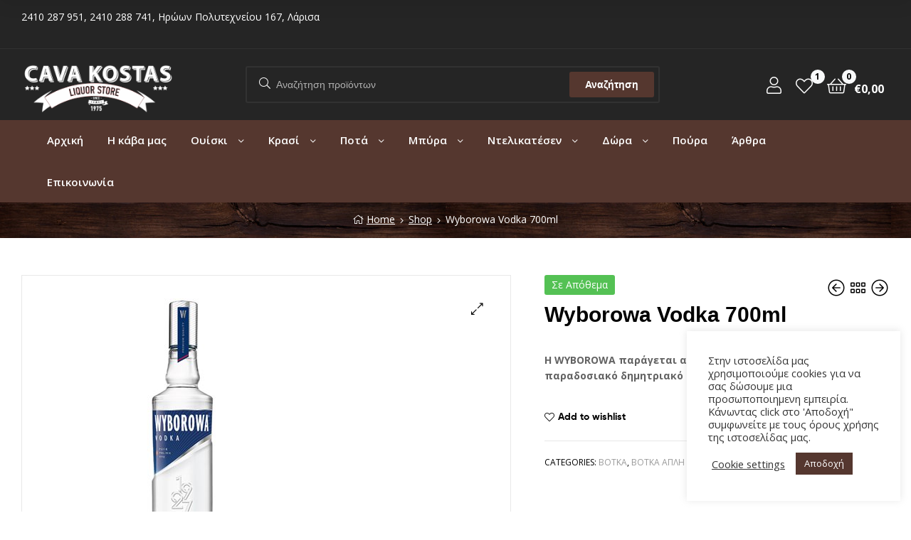

--- FILE ---
content_type: text/html; charset=UTF-8
request_url: https://www.cavakostas.gr/product/wyborowa-vodka-700ml/
body_size: 26934
content:
<!DOCTYPE html>
<html lang="el">
<head>
	<meta charset="UTF-8">
	<meta name="viewport" content="width=device-width, initial-scale=1.0, viewport-fit=cover" />		<meta name='robots' content='index, follow, max-image-preview:large, max-snippet:-1, max-video-preview:-1' />
<link rel="dns-prefetch" href="//fonts.googleapis.com">
<link rel="dns-prefetch" href="//s.w.org">

<link rel="preload" as="font" type="font/woff2" crossorigin="anonymous" href="https://www.cavakostas.gr/wp-content/themes/ekommart/assets/fonts/new/Gilroy-Medium.woff2">
<link rel="preload" as="font" type="font/woff2" crossorigin="anonymous" href="https://www.cavakostas.gr/wp-content/themes/ekommart/assets/fonts/new/Gilroy-Bold.woff2">
<link rel="preload" as="font" type="font/woff2" crossorigin="anonymous" href="https://www.cavakostas.gr/wp-content/themes/ekommart/assets/fonts/ekommart-icon.woff2">

	<!-- This site is optimized with the Yoast SEO plugin v20.4 - https://yoast.com/wordpress/plugins/seo/ -->
	<title>Wyborowa Vodka 700ml - Cava Kostas - Κάβα ποτών - Λάρισα</title>
	<link rel="canonical" href="https://www.cavakostas.gr/product/wyborowa-vodka-700ml/" />
	<meta property="og:locale" content="el_GR" />
	<meta property="og:type" content="article" />
	<meta property="og:title" content="Wyborowa Vodka 700ml - Cava Kostas - Κάβα ποτών - Λάρισα" />
	<meta property="og:description" content="Η WYBOROWA παράγεται αποκλειστικά από σίκαλη, το παραδοσιακό δημητριακό της Πολωνίας." />
	<meta property="og:url" content="https://www.cavakostas.gr/product/wyborowa-vodka-700ml/" />
	<meta property="og:site_name" content="Cava Kostas - Κάβα ποτών - Λάρισα" />
	<meta property="og:image" content="https://www.cavakostas.gr/wp-content/uploads/2021/04/1_v2.jpg" />
	<meta property="og:image:width" content="450" />
	<meta property="og:image:height" content="450" />
	<meta property="og:image:type" content="image/jpeg" />
	<meta name="twitter:card" content="summary_large_image" />
	<meta name="twitter:label1" content="Εκτιμώμενος χρόνος ανάγνωσης" />
	<meta name="twitter:data1" content="1 λεπτό" />
	<script type="application/ld+json" class="yoast-schema-graph">{"@context":"https://schema.org","@graph":[{"@type":"WebPage","@id":"https://www.cavakostas.gr/product/wyborowa-vodka-700ml/","url":"https://www.cavakostas.gr/product/wyborowa-vodka-700ml/","name":"Wyborowa Vodka 700ml - Cava Kostas - Κάβα ποτών - Λάρισα","isPartOf":{"@id":"https://www.cavakostas.gr/#website"},"primaryImageOfPage":{"@id":"https://www.cavakostas.gr/product/wyborowa-vodka-700ml/#primaryimage"},"image":{"@id":"https://www.cavakostas.gr/product/wyborowa-vodka-700ml/#primaryimage"},"thumbnailUrl":"https://www.cavakostas.gr/wp-content/uploads/2021/04/1_v2.jpg","datePublished":"2021-04-09T10:56:26+00:00","dateModified":"2021-04-09T10:56:26+00:00","breadcrumb":{"@id":"https://www.cavakostas.gr/product/wyborowa-vodka-700ml/#breadcrumb"},"inLanguage":"el","potentialAction":[{"@type":"ReadAction","target":["https://www.cavakostas.gr/product/wyborowa-vodka-700ml/"]}]},{"@type":"ImageObject","inLanguage":"el","@id":"https://www.cavakostas.gr/product/wyborowa-vodka-700ml/#primaryimage","url":"https://www.cavakostas.gr/wp-content/uploads/2021/04/1_v2.jpg","contentUrl":"https://www.cavakostas.gr/wp-content/uploads/2021/04/1_v2.jpg","width":450,"height":450},{"@type":"BreadcrumbList","@id":"https://www.cavakostas.gr/product/wyborowa-vodka-700ml/#breadcrumb","itemListElement":[{"@type":"ListItem","position":1,"name":"Home","item":"https://www.cavakostas.gr/"},{"@type":"ListItem","position":2,"name":"Shop","item":"https://www.cavakostas.gr/shop/"},{"@type":"ListItem","position":3,"name":"Wyborowa Vodka 700ml"}]},{"@type":"WebSite","@id":"https://www.cavakostas.gr/#website","url":"https://www.cavakostas.gr/","name":"Cava Kostas - Κάβα ποτών - Λάρισα","description":"Η Κάβα Κώστας είναι κάβα ποτών με κατάστημα στη Λάρισα","publisher":{"@id":"https://www.cavakostas.gr/#organization"},"potentialAction":[{"@type":"SearchAction","target":{"@type":"EntryPoint","urlTemplate":"https://www.cavakostas.gr/?s={search_term_string}"},"query-input":"required name=search_term_string"}],"inLanguage":"el"},{"@type":"Organization","@id":"https://www.cavakostas.gr/#organization","name":"Cava Kostas - Κάβα ποτών - Λάρισα","url":"https://www.cavakostas.gr/","logo":{"@type":"ImageObject","inLanguage":"el","@id":"https://www.cavakostas.gr/#/schema/logo/image/","url":"https://www.cavakostas.gr/wp-content/uploads/2020/10/logo-3.png","contentUrl":"https://www.cavakostas.gr/wp-content/uploads/2020/10/logo-3.png","caption":"Cava Kostas - Κάβα ποτών - Λάρισα"},"image":{"@id":"https://www.cavakostas.gr/#/schema/logo/image/"}}]}</script>
	<!-- / Yoast SEO plugin. -->


<link rel="alternate" type="application/rss+xml" title="Ροή RSS &raquo; Cava Kostas - Κάβα ποτών - Λάρισα" href="https://www.cavakostas.gr/feed/" />
<link rel="alternate" type="application/rss+xml" title="Ροή Σχολίων &raquo; Cava Kostas - Κάβα ποτών - Λάρισα" href="https://www.cavakostas.gr/comments/feed/" />
<link rel="alternate" title="oEmbed (JSON)" type="application/json+oembed" href="https://www.cavakostas.gr/wp-json/oembed/1.0/embed?url=https%3A%2F%2Fwww.cavakostas.gr%2Fproduct%2Fwyborowa-vodka-700ml%2F" />
<link rel="alternate" title="oEmbed (XML)" type="text/xml+oembed" href="https://www.cavakostas.gr/wp-json/oembed/1.0/embed?url=https%3A%2F%2Fwww.cavakostas.gr%2Fproduct%2Fwyborowa-vodka-700ml%2F&#038;format=xml" />
<style id='wp-img-auto-sizes-contain-inline-css' type='text/css'>
img:is([sizes=auto i],[sizes^="auto," i]){contain-intrinsic-size:3000px 1500px}
/*# sourceURL=wp-img-auto-sizes-contain-inline-css */
</style>
<link rel='stylesheet' id='font-awesome-css' href='https://www.cavakostas.gr/wp-content/plugins/woocommerce-ajax-filters/berocket/assets/css/font-awesome.min.css?ver=6.9' type='text/css' media='all' />
<link rel='stylesheet' id='berocket_aapf_widget-style-css' href='https://www.cavakostas.gr/wp-content/plugins/woocommerce-ajax-filters/assets/frontend/css/fullmain.min.css?ver=1.6.3.4' type='text/css' media='all' />
<style id='wp-emoji-styles-inline-css' type='text/css'>

	img.wp-smiley, img.emoji {
		display: inline !important;
		border: none !important;
		box-shadow: none !important;
		height: 1em !important;
		width: 1em !important;
		margin: 0 0.07em !important;
		vertical-align: -0.1em !important;
		background: none !important;
		padding: 0 !important;
	}
/*# sourceURL=wp-emoji-styles-inline-css */
</style>
<link rel='stylesheet' id='wp-block-library-css' href='https://www.cavakostas.gr/wp-includes/css/dist/block-library/style.min.css?ver=6.9' type='text/css' media='all' />

<style id='classic-theme-styles-inline-css' type='text/css'>
/*! This file is auto-generated */
.wp-block-button__link{color:#fff;background-color:#32373c;border-radius:9999px;box-shadow:none;text-decoration:none;padding:calc(.667em + 2px) calc(1.333em + 2px);font-size:1.125em}.wp-block-file__button{background:#32373c;color:#fff;text-decoration:none}
/*# sourceURL=/wp-includes/css/classic-themes.min.css */
</style>
<link rel='stylesheet' id='ekommart-gutenberg-blocks-css' href='https://www.cavakostas.gr/wp-content/themes/ekommart/assets/css/base/gutenberg-blocks.css?ver=3.4.0' type='text/css' media='all' />
<style id='age-gate-custom-inline-css' type='text/css'>
:root{--ag-background-color: rgba(37,37,37,1);--ag-background-image: url(https://www.cavakostas.gr/wp-content/uploads/2021/03/stefano-ghezzi-wKlvN9z3PCI-unsplash-1.jpg);--ag-background-image-position: center top;--ag-background-image-opacity: 1;--ag-form-background: rgba(37,37,37,1);--ag-blur: 5px;}
/*# sourceURL=age-gate-custom-inline-css */
</style>
<link rel='stylesheet' id='age-gate-css' href='https://www.cavakostas.gr/wp-content/plugins/age-gate/dist/main.css?ver=3.2.0' type='text/css' media='all' />
<style id='age-gate-options-inline-css' type='text/css'>
:root{--ag-background-color: rgba(37,37,37,1);--ag-background-image: url(https://www.cavakostas.gr/wp-content/uploads/2021/03/stefano-ghezzi-wKlvN9z3PCI-unsplash-1.jpg);--ag-background-image-position: center top;--ag-background-image-opacity: 1;--ag-form-background: rgba(37,37,37,1);--ag-blur: 5px;}
.age-gate-wrapper ~ *,.age-gate__wrapper ~ * {filter: blur(var(--ag-blur));}
/*# sourceURL=age-gate-options-inline-css */
</style>
<link rel='stylesheet' id='cookie-law-info-css' href='https://www.cavakostas.gr/wp-content/plugins/cookie-law-info/legacy/public/css/cookie-law-info-public.css?ver=3.0.8' type='text/css' media='all' />
<link rel='stylesheet' id='cookie-law-info-gdpr-css' href='https://www.cavakostas.gr/wp-content/plugins/cookie-law-info/legacy/public/css/cookie-law-info-gdpr.css?ver=3.0.8' type='text/css' media='all' />
<link rel='stylesheet' id='rs-plugin-settings-css' href='https://www.cavakostas.gr/wp-content/plugins/revslider/public/assets/css/rs6.css?ver=6.4.1' type='text/css' media='all' />
<style id='rs-plugin-settings-inline-css' type='text/css'>
#rs-demo-id {}
/*# sourceURL=rs-plugin-settings-inline-css */
</style>
<link rel='stylesheet' id='photoswipe-css' href='https://www.cavakostas.gr/wp-content/plugins/woocommerce/assets/css/photoswipe/photoswipe.min.css?ver=7.5.1' type='text/css' media='all' />
<link rel='stylesheet' id='photoswipe-default-skin-css' href='https://www.cavakostas.gr/wp-content/plugins/woocommerce/assets/css/photoswipe/default-skin/default-skin.min.css?ver=7.5.1' type='text/css' media='all' />
<style id='woocommerce-inline-inline-css' type='text/css'>
.woocommerce form .form-row .required { visibility: visible; }
/*# sourceURL=woocommerce-inline-inline-css */
</style>
<link rel='stylesheet' id='hfe-style-css' href='https://www.cavakostas.gr/wp-content/plugins/header-footer-elementor/assets/css/header-footer-elementor.css?ver=1.6.13' type='text/css' media='all' />
<link rel='stylesheet' id='elementor-icons-css' href='https://www.cavakostas.gr/wp-content/plugins/elementor/assets/lib/eicons/css/elementor-icons.min.css?ver=5.18.0' type='text/css' media='all' />
<link rel='stylesheet' id='elementor-frontend-css' href='https://www.cavakostas.gr/wp-content/plugins/elementor/assets/css/frontend.min.css?ver=3.12.0' type='text/css' media='all' />
<link rel='stylesheet' id='swiper-css' href='https://www.cavakostas.gr/wp-content/plugins/elementor/assets/lib/swiper/css/swiper.min.css?ver=5.3.6' type='text/css' media='all' />
<link rel='stylesheet' id='elementor-post-4705-css' href='https://www.cavakostas.gr/wp-content/uploads/elementor/css/post-4705.css?ver=1680269257' type='text/css' media='all' />
<link rel='stylesheet' id='elementor-pro-css' href='https://www.cavakostas.gr/wp-content/plugins/elementor-pro/assets/css/frontend.min.css?ver=3.12.0' type='text/css' media='all' />
<link rel='stylesheet' id='elementor-global-css' href='https://www.cavakostas.gr/wp-content/uploads/elementor/css/global.css?ver=1680269266' type='text/css' media='all' />
<link rel='stylesheet' id='slick-css' href='https://www.cavakostas.gr/wp-content/plugins/woo-smart-quick-view/assets/libs/slick/slick.css?ver=6.9' type='text/css' media='all' />
<link rel='stylesheet' id='perfect-scrollbar-css' href='https://www.cavakostas.gr/wp-content/plugins/woo-smart-quick-view/assets/libs/perfect-scrollbar/css/perfect-scrollbar.min.css?ver=6.9' type='text/css' media='all' />
<link rel='stylesheet' id='perfect-scrollbar-wpc-css' href='https://www.cavakostas.gr/wp-content/plugins/woo-smart-quick-view/assets/libs/perfect-scrollbar/css/custom-theme.css?ver=6.9' type='text/css' media='all' />
<link rel='stylesheet' id='magnific-popup-css' href='https://www.cavakostas.gr/wp-content/plugins/woo-smart-quick-view/assets/libs/magnific-popup/magnific-popup.css?ver=6.9' type='text/css' media='all' />
<link rel='stylesheet' id='woosq-feather-css' href='https://www.cavakostas.gr/wp-content/plugins/woo-smart-quick-view/assets/libs/feather/feather.css?ver=6.9' type='text/css' media='all' />
<link rel='stylesheet' id='woosq-frontend-css' href='https://www.cavakostas.gr/wp-content/plugins/woo-smart-quick-view/assets/css/frontend.css?ver=3.3.8' type='text/css' media='all' />
<link rel='stylesheet' id='woosw-icons-css' href='https://www.cavakostas.gr/wp-content/plugins/woo-smart-wishlist/assets/css/icons.css?ver=4.6.3' type='text/css' media='all' />
<link rel='stylesheet' id='woosw-frontend-css' href='https://www.cavakostas.gr/wp-content/plugins/woo-smart-wishlist/assets/css/frontend.css?ver=4.6.3' type='text/css' media='all' />
<style id='woosw-frontend-inline-css' type='text/css'>
.woosw-popup .woosw-popup-inner .woosw-popup-content .woosw-popup-content-bot .woosw-notice { background-color: #5fbd74; } .woosw-popup .woosw-popup-inner .woosw-popup-content .woosw-popup-content-bot .woosw-popup-content-bot-inner a:hover { color: #5fbd74; border-color: #5fbd74; } 
/*# sourceURL=woosw-frontend-inline-css */
</style>
<link rel='stylesheet' id='ekommart-style-css' href='https://www.cavakostas.gr/wp-content/themes/ekommart/style.css?ver=3.4.0' type='text/css' media='all' />
<style id='ekommart-style-inline-css' type='text/css'>
body{--primary:#55372F;--primary_hover:#4D312A;--secondary:#c09578;--text:#626262;--accent:#000000;--light:#888888;--border:#E8E8E8;--background:#FFFFFF;}
/*# sourceURL=ekommart-style-inline-css */
</style>
<link rel='stylesheet' id='elementor-post-6792-css' href='https://www.cavakostas.gr/wp-content/uploads/elementor/css/post-6792.css?ver=1680269237' type='text/css' media='all' />
<link rel='stylesheet' id='hfe-widgets-style-css' href='https://www.cavakostas.gr/wp-content/plugins/header-footer-elementor/inc/widgets-css/frontend.css?ver=1.6.13' type='text/css' media='all' />
<link rel='stylesheet' id='elementor-post-6967-css' href='https://www.cavakostas.gr/wp-content/uploads/elementor/css/post-6967.css?ver=1702628769' type='text/css' media='all' />
<link rel='stylesheet' id='ekommart-elementor-css' href='https://www.cavakostas.gr/wp-content/themes/ekommart/assets/css/base/elementor.css?ver=3.4.0' type='text/css' media='all' />
<link rel='stylesheet' id='ekommart-woocommerce-style-css' href='https://www.cavakostas.gr/wp-content/themes/ekommart/assets/css/woocommerce/woocommerce.css?ver=3.4.0' type='text/css' media='all' />
<link rel='stylesheet' id='tooltipster-css' href='https://www.cavakostas.gr/wp-content/themes/ekommart/assets/css/libs/tooltipster.bundle.min.css?ver=3.4.0' type='text/css' media='all' />
<link rel='stylesheet' id='ekommart-child-style-css' href='https://www.cavakostas.gr/wp-content/themes/ekommart-child/style.css?ver=3.4.0' type='text/css' media='all' />
<link rel='stylesheet' id='google-fonts-1-css' href='https://fonts.googleapis.com/css?family=Open+Sans%3A100%2C100italic%2C200%2C200italic%2C300%2C300italic%2C400%2C400italic%2C500%2C500italic%2C600%2C600italic%2C700%2C700italic%2C800%2C800italic%2C900%2C900italic&#038;display=auto&#038;subset=greek&#038;ver=6.9' type='text/css' media='all' />
<link rel='stylesheet' id='elementor-icons-shared-0-css' href='https://www.cavakostas.gr/wp-content/plugins/elementor/assets/lib/font-awesome/css/fontawesome.min.css?ver=5.15.3' type='text/css' media='all' />
<link rel='stylesheet' id='elementor-icons-fa-solid-css' href='https://www.cavakostas.gr/wp-content/plugins/elementor/assets/lib/font-awesome/css/solid.min.css?ver=5.15.3' type='text/css' media='all' />
<link rel='stylesheet' id='elementor-icons-fa-brands-css' href='https://www.cavakostas.gr/wp-content/plugins/elementor/assets/lib/font-awesome/css/brands.min.css?ver=5.15.3' type='text/css' media='all' />
<link rel="preconnect" href="https://fonts.gstatic.com/" crossorigin><script type="text/template" id="tmpl-variation-template">
	<div class="woocommerce-variation-description">{{{ data.variation.variation_description }}}</div>
	<div class="woocommerce-variation-price">{{{ data.variation.price_html }}}</div>
	<div class="woocommerce-variation-availability">{{{ data.variation.availability_html }}}</div>
</script>
<script type="text/template" id="tmpl-unavailable-variation-template">
	<p>Sorry, this product is unavailable. Please choose a different combination.</p>
</script>
<script type="text/javascript" src="https://www.cavakostas.gr/wp-includes/js/jquery/jquery.min.js?ver=3.7.1" id="jquery-core-js"></script>
<script type="text/javascript" src="https://www.cavakostas.gr/wp-includes/js/jquery/jquery-migrate.min.js?ver=3.4.1" id="jquery-migrate-js"></script>
<script type="text/javascript" id="cookie-law-info-js-extra">
/* <![CDATA[ */
var Cli_Data = {"nn_cookie_ids":[],"cookielist":[],"non_necessary_cookies":[],"ccpaEnabled":"","ccpaRegionBased":"","ccpaBarEnabled":"","strictlyEnabled":["necessary","obligatoire"],"ccpaType":"gdpr","js_blocking":"1","custom_integration":"","triggerDomRefresh":"","secure_cookies":""};
var cli_cookiebar_settings = {"animate_speed_hide":"500","animate_speed_show":"500","background":"#FFF","border":"#b1a6a6c2","border_on":"","button_1_button_colour":"#55372f","button_1_button_hover":"#442c26","button_1_link_colour":"#fff","button_1_as_button":"1","button_1_new_win":"","button_2_button_colour":"#333","button_2_button_hover":"#292929","button_2_link_colour":"#444","button_2_as_button":"","button_2_hidebar":"","button_3_button_colour":"#3566bb","button_3_button_hover":"#2a5296","button_3_link_colour":"#fff","button_3_as_button":"1","button_3_new_win":"","button_4_button_colour":"#000","button_4_button_hover":"#000000","button_4_link_colour":"#333333","button_4_as_button":"","button_7_button_colour":"#61a229","button_7_button_hover":"#4e8221","button_7_link_colour":"#fff","button_7_as_button":"1","button_7_new_win":"","font_family":"inherit","header_fix":"","notify_animate_hide":"1","notify_animate_show":"","notify_div_id":"#cookie-law-info-bar","notify_position_horizontal":"right","notify_position_vertical":"bottom","scroll_close":"","scroll_close_reload":"","accept_close_reload":"","reject_close_reload":"","showagain_tab":"","showagain_background":"#fff","showagain_border":"#000","showagain_div_id":"#cookie-law-info-again","showagain_x_position":"100px","text":"#333333","show_once_yn":"","show_once":"10000","logging_on":"","as_popup":"","popup_overlay":"1","bar_heading_text":"","cookie_bar_as":"widget","popup_showagain_position":"bottom-right","widget_position":"right"};
var log_object = {"ajax_url":"https://www.cavakostas.gr/wp-admin/admin-ajax.php"};
//# sourceURL=cookie-law-info-js-extra
/* ]]> */
</script>
<script type="text/javascript" src="https://www.cavakostas.gr/wp-content/plugins/cookie-law-info/legacy/public/js/cookie-law-info-public.js?ver=3.0.8" id="cookie-law-info-js"></script>
<script type="text/javascript" src="https://www.cavakostas.gr/wp-content/plugins/revslider/public/assets/js/rbtools.min.js?ver=6.4.1" id="tp-tools-js"></script>
<script type="text/javascript" src="https://www.cavakostas.gr/wp-content/plugins/revslider/public/assets/js/rs6.min.js?ver=6.4.1" id="revmin-js"></script>
<link rel="https://api.w.org/" href="https://www.cavakostas.gr/wp-json/" /><link rel="alternate" title="JSON" type="application/json" href="https://www.cavakostas.gr/wp-json/wp/v2/product/8563" /><link rel="EditURI" type="application/rsd+xml" title="RSD" href="https://www.cavakostas.gr/xmlrpc.php?rsd" />
<meta name="generator" content="WordPress 6.9" />
<meta name="generator" content="WooCommerce 7.5.1" />
<link rel='shortlink' href='https://www.cavakostas.gr/?p=8563' />
<!-- Global site tag (gtag.js) - Google Analytics -->
<script async src="https://www.googletagmanager.com/gtag/js?id=UA-195319241-1"></script>
<script>
  window.dataLayer = window.dataLayer || [];
  function gtag(){dataLayer.push(arguments);}
  gtag('js', new Date());

  gtag('config', 'UA-195319241-1');
</script><style></style>		<script>
			document.documentElement.className = document.documentElement.className.replace( 'no-js', 'js' );
		</script>
				<style>
			.no-js img.lazyload { display: none; }
			figure.wp-block-image img.lazyloading { min-width: 150px; }
							.lazyload, .lazyloading { opacity: 0; }
				.lazyloaded {
					opacity: 1;
					transition: opacity 400ms;
					transition-delay: 0ms;
				}
					</style>
			<noscript><style>.woocommerce-product-gallery{ opacity: 1 !important; }</style></noscript>
	<meta name="generator" content="Elementor 3.12.0; features: e_dom_optimization, a11y_improvements, additional_custom_breakpoints; settings: css_print_method-external, google_font-enabled, font_display-auto">
<meta name="generator" content="Powered by Slider Revolution 6.4.1 - responsive, Mobile-Friendly Slider Plugin for WordPress with comfortable drag and drop interface." />
<link rel="icon" href="https://www.cavakostas.gr/wp-content/uploads/2021/03/favicon2-100x100.png" sizes="32x32" />
<link rel="icon" href="https://www.cavakostas.gr/wp-content/uploads/2021/03/favicon2-300x300.png" sizes="192x192" />
<link rel="apple-touch-icon" href="https://www.cavakostas.gr/wp-content/uploads/2021/03/favicon2-300x300.png" />
<meta name="msapplication-TileImage" content="https://www.cavakostas.gr/wp-content/uploads/2021/03/favicon2-300x300.png" />
<script type="text/javascript">function setREVStartSize(e){
			//window.requestAnimationFrame(function() {				 
				window.RSIW = window.RSIW===undefined ? window.innerWidth : window.RSIW;	
				window.RSIH = window.RSIH===undefined ? window.innerHeight : window.RSIH;	
				try {								
					var pw = document.getElementById(e.c).parentNode.offsetWidth,
						newh;
					pw = pw===0 || isNaN(pw) ? window.RSIW : pw;
					e.tabw = e.tabw===undefined ? 0 : parseInt(e.tabw);
					e.thumbw = e.thumbw===undefined ? 0 : parseInt(e.thumbw);
					e.tabh = e.tabh===undefined ? 0 : parseInt(e.tabh);
					e.thumbh = e.thumbh===undefined ? 0 : parseInt(e.thumbh);
					e.tabhide = e.tabhide===undefined ? 0 : parseInt(e.tabhide);
					e.thumbhide = e.thumbhide===undefined ? 0 : parseInt(e.thumbhide);
					e.mh = e.mh===undefined || e.mh=="" || e.mh==="auto" ? 0 : parseInt(e.mh,0);		
					if(e.layout==="fullscreen" || e.l==="fullscreen") 						
						newh = Math.max(e.mh,window.RSIH);					
					else{					
						e.gw = Array.isArray(e.gw) ? e.gw : [e.gw];
						for (var i in e.rl) if (e.gw[i]===undefined || e.gw[i]===0) e.gw[i] = e.gw[i-1];					
						e.gh = e.el===undefined || e.el==="" || (Array.isArray(e.el) && e.el.length==0)? e.gh : e.el;
						e.gh = Array.isArray(e.gh) ? e.gh : [e.gh];
						for (var i in e.rl) if (e.gh[i]===undefined || e.gh[i]===0) e.gh[i] = e.gh[i-1];
											
						var nl = new Array(e.rl.length),
							ix = 0,						
							sl;					
						e.tabw = e.tabhide>=pw ? 0 : e.tabw;
						e.thumbw = e.thumbhide>=pw ? 0 : e.thumbw;
						e.tabh = e.tabhide>=pw ? 0 : e.tabh;
						e.thumbh = e.thumbhide>=pw ? 0 : e.thumbh;					
						for (var i in e.rl) nl[i] = e.rl[i]<window.RSIW ? 0 : e.rl[i];
						sl = nl[0];									
						for (var i in nl) if (sl>nl[i] && nl[i]>0) { sl = nl[i]; ix=i;}															
						var m = pw>(e.gw[ix]+e.tabw+e.thumbw) ? 1 : (pw-(e.tabw+e.thumbw)) / (e.gw[ix]);					
						newh =  (e.gh[ix] * m) + (e.tabh + e.thumbh);
					}				
					if(window.rs_init_css===undefined) window.rs_init_css = document.head.appendChild(document.createElement("style"));					
					document.getElementById(e.c).height = newh+"px";
					window.rs_init_css.innerHTML += "#"+e.c+"_wrapper { height: "+newh+"px }";				
				} catch(e){
					console.log("Failure at Presize of Slider:" + e)
				}					   
			//});
		  };</script>
		<style type="text/css" id="wp-custom-css">
			.in-stock{
visibility: hidden;
}

.inventory_status{
font-size: 14px;
}

.post-author{
display: none;
}
.age-gate-heading {
    display: flex;
    justify-content: center;
    align-items: center;
}
.age-gate-heading {
    display: flex;
    justify-content: center;
    align-items: center;
}		</style>
		</head>
<body class="wp-singular product-template-default single single-product postid-8563 wp-custom-logo wp-embed-responsive wp-theme-ekommart wp-child-theme-ekommart-child theme-ekommart woocommerce woocommerce-page woocommerce-no-js ehf-template-ekommart ehf-stylesheet-ekommart-child chrome has-post-thumbnail woocommerce-active product-style-1 products-no-gutter ekommart-full-width-content single-product-horizontal elementor-default elementor-kit-4705">
    <div id="page" class="hfeed site">
    		<div data-elementor-type="header" data-elementor-id="6792" class="elementor elementor-6792 elementor-location-header">
								<section class="elementor-section elementor-top-section elementor-element elementor-element-e3b4ef1 elementor-hidden-tablet elementor-hidden-phone elementor-section-stretched elementor-section-boxed elementor-section-height-default elementor-section-height-default" data-id="e3b4ef1" data-element_type="section" data-settings="{&quot;background_background&quot;:&quot;classic&quot;,&quot;stretch_section&quot;:&quot;section-stretched&quot;}">
						<div class="elementor-container elementor-column-gap-no">
					<div class="elementor-column elementor-col-100 elementor-top-column elementor-element elementor-element-2f0ee03" data-id="2f0ee03" data-element_type="column">
			<div class="elementor-widget-wrap elementor-element-populated">
								<div class="elementor-element elementor-element-37f47bf elementor-widget__width-auto elementor-widget elementor-widget-text-editor" data-id="37f47bf" data-element_type="widget" data-widget_type="text-editor.default">
				<div class="elementor-widget-container">
							<p>2410 287 951, 2410 288 741, Ηρώων Πολυτεχνείου 167, Λάρισα</p>						</div>
				</div>
					</div>
		</div>
							</div>
		</section>
				<section class="elementor-section elementor-top-section elementor-element elementor-element-2eddb69 elementor-section-height-min-height elementor-section-stretched elementor-section-boxed elementor-section-height-default elementor-section-items-middle" data-id="2eddb69" data-element_type="section" data-settings="{&quot;background_background&quot;:&quot;classic&quot;,&quot;stretch_section&quot;:&quot;section-stretched&quot;}">
						<div class="elementor-container elementor-column-gap-no">
					<div class="elementor-column elementor-col-33 elementor-top-column elementor-element elementor-element-68d73e2" data-id="68d73e2" data-element_type="column">
			<div class="elementor-widget-wrap elementor-element-populated">
								<div class="elementor-element elementor-element-fa5ead7 elementor-widget__width-auto elementor-widget-tablet__width-auto elementor-hidden-desktop elementor-widget elementor-widget-ekommart-menu-canvas" data-id="fa5ead7" data-element_type="widget" data-widget_type="ekommart-menu-canvas.default">
				<div class="elementor-widget-container">
			        <div class="elementor-canvas-menu-wrapper">
                        <a href="#" class="menu-mobile-nav-button">
                <span class="toggle-text screen-reader-text">Menu</span>
                <i class="ekommart-icon-bars"></i>
            </a>
                    </div>
        		</div>
				</div>
				<div class="elementor-element elementor-element-aa13ac5 elementor-widget__width-auto elementor-widget elementor-widget-image" data-id="aa13ac5" data-element_type="widget" data-widget_type="image.default">
				<div class="elementor-widget-container">
																<a href="http://www.cavakostas.gr">
							<img   alt="" data-src="https://www.cavakostas.gr/wp-content/uploads/2020/10/logo-3.png" class="attachment-full size-full wp-image-7820 lazyload" src="[data-uri]" /><noscript><img src="https://www.cavakostas.gr/wp-content/uploads/2020/10/logo-3.png" class="attachment-full size-full wp-image-7820" alt="" /></noscript>								</a>
															</div>
				</div>
				<div class="elementor-element elementor-element-5cf53bc elementor-widget__width-auto elementor-widget-tablet__width-auto elementor-hidden-desktop elementor-widget elementor-widget-ekommart-header-group" data-id="5cf53bc" data-element_type="widget" data-widget_type="ekommart-header-group.default">
				<div class="elementor-widget-container">
			        <div class="elementor-header-group-wrapper">
            <div class="header-group-action">
                
                
                
                                        <div class="site-header-cart menu">
                                    <a class="cart-contents" href="https://www.cavakostas.gr/cart/" title="View your shopping cart">
                        <span class="count">0</span>
            <span class="woocommerce-Price-amount amount"><span class="woocommerce-Price-currencySymbol">&euro;</span>0,00</span>        </a>
                                                            </div>
                                    </div>
        </div>
        		</div>
				</div>
					</div>
		</div>
				<div class="elementor-column elementor-col-33 elementor-top-column elementor-element elementor-element-0a9d262 elementor-hidden-tablet elementor-hidden-phone" data-id="0a9d262" data-element_type="column">
			<div class="elementor-widget-wrap elementor-element-populated">
								<div class="elementor-element elementor-element-b8253fd elementor-widget elementor-widget-ekommart-search" data-id="b8253fd" data-element_type="widget" data-widget_type="ekommart-search.default">
				<div class="elementor-widget-container">
			            <div class="site-search">
                <div class="widget woocommerce widget_product_search">            <div class="ajax-search-result" style="display:none;">
            </div>
            <form role="search" method="get" class="woocommerce-product-search" action="https://www.cavakostas.gr/">
	<label class="screen-reader-text" for="woocommerce-product-search-field-0">Search for:</label>
	<input type="search" id="woocommerce-product-search-field-0" class="search-field" placeholder="Αναζήτηση προϊόντων" autocomplete="off" value="" name="s" />
	<button type="submit" value="Αναζήτηση">Αναζήτηση</button>
	<input type="hidden" name="post_type" value="product" />
</form>
</div>            </div>
            		</div>
				</div>
					</div>
		</div>
				<div class="elementor-column elementor-col-33 elementor-top-column elementor-element elementor-element-d36e5ec elementor-hidden-tablet elementor-hidden-phone" data-id="d36e5ec" data-element_type="column">
			<div class="elementor-widget-wrap elementor-element-populated">
								<div class="elementor-element elementor-element-aea6ab8 elementor-widget elementor-widget-ekommart-header-group" data-id="aea6ab8" data-element_type="widget" data-widget_type="ekommart-header-group.default">
				<div class="elementor-widget-container">
			        <div class="elementor-header-group-wrapper">
            <div class="header-group-action">
                
                        <div class="site-header-account">
            <a href="https://www.cavakostas.gr/my-account/"><i class="ekommart-icon-user"></i></a>
            <div class="account-dropdown">

            </div>
        </div>
        
                            <div class="site-header-wishlist">
                <a class="header-wishlist" href="https://www.cavakostas.gr/wishlist/WOOSW">
                    <i class="ekommart-icon-heart"></i>
                    <span class="count">1</span>
                </a>
            </div>
            
                                        <div class="site-header-cart menu">
                                    <a class="cart-contents" href="https://www.cavakostas.gr/cart/" title="View your shopping cart">
                        <span class="count">0</span>
            <span class="woocommerce-Price-amount amount"><span class="woocommerce-Price-currencySymbol">&euro;</span>0,00</span>        </a>
                                                            </div>
                                    </div>
        </div>
        		</div>
				</div>
					</div>
		</div>
							</div>
		</section>
				<section class="elementor-section elementor-top-section elementor-element elementor-element-5f3e1f4 elementor-hidden-tablet elementor-hidden-phone elementor-section-boxed elementor-section-height-default elementor-section-height-default" data-id="5f3e1f4" data-element_type="section" data-settings="{&quot;background_background&quot;:&quot;classic&quot;,&quot;sticky&quot;:&quot;top&quot;,&quot;sticky_on&quot;:[&quot;desktop&quot;,&quot;tablet&quot;,&quot;mobile&quot;],&quot;sticky_offset&quot;:0,&quot;sticky_effects_offset&quot;:0}">
						<div class="elementor-container elementor-column-gap-no">
					<div class="elementor-column elementor-col-100 elementor-top-column elementor-element elementor-element-3abeb86" data-id="3abeb86" data-element_type="column">
			<div class="elementor-widget-wrap elementor-element-populated">
								<div class="elementor-element elementor-element-5d9a907 elementor-widget elementor-widget-ekommart-nav-menu" data-id="5d9a907" data-element_type="widget" data-widget_type="ekommart-nav-menu.default">
				<div class="elementor-widget-container">
			        <div class="elementor-nav-menu-wrapper">
                    <nav class="main-navigation" role="navigation" aria-label="Primary Navigation">
            <div class="primary-navigation"><ul id="menu-ekommart-main-menu" class="menu"><li id="menu-item-8358" class="menu-item menu-item-type-post_type menu-item-object-page menu-item-home menu-item-8358"><a href="https://www.cavakostas.gr/">Αρχική</a></li>
<li id="menu-item-8275" class="menu-item menu-item-type-post_type menu-item-object-page menu-item-8275"><a href="https://www.cavakostas.gr/about-cava-kostas/">Η κάβα μας</a></li>
<li id="menu-item-8160" class="menu-item menu-item-type-taxonomy menu-item-object-product_cat menu-item-has-children menu-item-8160"><a href="https://www.cavakostas.gr/product-category/ouiski/">Ουίσκι</a>
<ul class="sub-menu">
	<li id="menu-item-8163" class="menu-item menu-item-type-taxonomy menu-item-object-product_cat menu-item-has-children menu-item-8163"><a href="https://www.cavakostas.gr/product-category/ouiski/scotch-whisky/">Scotch whisky</a>
	<ul class="sub-menu">
		<li id="menu-item-8164" class="menu-item menu-item-type-taxonomy menu-item-object-product_cat menu-item-8164"><a href="https://www.cavakostas.gr/product-category/ouiski/scotch-whisky/blend/">Blend</a></li>
		<li id="menu-item-8165" class="menu-item menu-item-type-taxonomy menu-item-object-product_cat menu-item-8165"><a href="https://www.cavakostas.gr/product-category/ouiski/scotch-whisky/malt/">Malt</a></li>
	</ul>
</li>
	<li id="menu-item-8162" class="menu-item menu-item-type-taxonomy menu-item-object-product_cat menu-item-8162"><a href="https://www.cavakostas.gr/product-category/ouiski/irish-whisky/">Irish whisky</a></li>
	<li id="menu-item-8166" class="menu-item menu-item-type-taxonomy menu-item-object-product_cat menu-item-8166"><a href="https://www.cavakostas.gr/product-category/ouiski/usa-whisky/">USA whisky</a></li>
	<li id="menu-item-8161" class="menu-item menu-item-type-taxonomy menu-item-object-product_cat menu-item-8161"><a href="https://www.cavakostas.gr/product-category/ouiski/canadian-whisky/">Canadian whisky</a></li>
	<li id="menu-item-8167" class="menu-item menu-item-type-taxonomy menu-item-object-product_cat menu-item-8167"><a href="https://www.cavakostas.gr/product-category/ouiski/world-whisky/">World whisky</a></li>
</ul>
</li>
<li id="menu-item-8141" class="menu-item menu-item-type-taxonomy menu-item-object-product_cat menu-item-has-children menu-item-8141"><a href="https://www.cavakostas.gr/product-category/krasi/">Κρασί</a>
<ul class="sub-menu">
	<li id="menu-item-8148" class="menu-item menu-item-type-taxonomy menu-item-object-product_cat menu-item-8148"><a href="https://www.cavakostas.gr/product-category/krasi/kokkino-krasi/">Κόκκινο κρασί</a></li>
	<li id="menu-item-8180" class="menu-item menu-item-type-taxonomy menu-item-object-product_cat menu-item-8180"><a href="https://www.cavakostas.gr/product-category/krasi/roze-krasi/">Ροζέ κρασί</a></li>
	<li id="menu-item-8149" class="menu-item menu-item-type-taxonomy menu-item-object-product_cat menu-item-8149"><a href="https://www.cavakostas.gr/product-category/krasi/leyko-krasi/">Λευκό κρασί</a></li>
	<li id="menu-item-8146" class="menu-item menu-item-type-taxonomy menu-item-object-product_cat menu-item-8146"><a href="https://www.cavakostas.gr/product-category/krasi/afrodes-krasi-proseco-spumante/">Αφρώδες κρασί</a></li>
	<li id="menu-item-8147" class="menu-item menu-item-type-taxonomy menu-item-object-product_cat menu-item-8147"><a href="https://www.cavakostas.gr/product-category/krasi/epidorpio-krasi/">Επιδόρπιο κρασί</a></li>
	<li id="menu-item-8179" class="menu-item menu-item-type-taxonomy menu-item-object-product_cat menu-item-8179"><a href="https://www.cavakostas.gr/product-category/krasi/portokali-krasi/">Πορτοκαλί Κρασί</a></li>
	<li id="menu-item-8178" class="menu-item menu-item-type-taxonomy menu-item-object-product_cat menu-item-8178"><a href="https://www.cavakostas.gr/product-category/krasi/porto-sherry-enisxymenos-oinos/">Πόρτο &#8211; Sherry &#8211; Ενισχυμένος</a></li>
	<li id="menu-item-8181" class="menu-item menu-item-type-taxonomy menu-item-object-product_cat menu-item-8181"><a href="https://www.cavakostas.gr/product-category/krasi/sampania/">Σαμπάνια</a></li>
	<li id="menu-item-8150" class="menu-item menu-item-type-taxonomy menu-item-object-product_cat menu-item-8150"><a href="https://www.cavakostas.gr/product-category/krasi/megales-fiales/">Μεγάλες φιάλες</a></li>
	<li id="menu-item-8145" class="menu-item menu-item-type-taxonomy menu-item-object-product_cat menu-item-8145"><a href="https://www.cavakostas.gr/product-category/krasi/atomikes-fiales/">Ατομικές φιάλες</a></li>
	<li id="menu-item-8192" class="menu-item menu-item-type-taxonomy menu-item-object-product_cat menu-item-has-children menu-item-8192"><a href="https://www.cavakostas.gr/product-category/krasi/aksesouar/">Αξεσουάρ</a>
	<ul class="sub-menu">
		<li id="menu-item-8182" class="menu-item menu-item-type-taxonomy menu-item-object-product_cat menu-item-8182"><a href="https://www.cavakostas.gr/product-category/krasi/aksesouar/potiria/">Ποτήρια</a></li>
		<li id="menu-item-8183" class="menu-item menu-item-type-taxonomy menu-item-object-product_cat menu-item-8183"><a href="https://www.cavakostas.gr/product-category/krasi/aksesouar/pomata-drop-stop/">Πώματα &#8211; Drop stop</a></li>
		<li id="menu-item-8144" class="menu-item menu-item-type-taxonomy menu-item-object-product_cat menu-item-8144"><a href="https://www.cavakostas.gr/product-category/krasi/aksesouar/karafes/">Καράφες</a></li>
		<li id="menu-item-8143" class="menu-item menu-item-type-taxonomy menu-item-object-product_cat menu-item-8143"><a href="https://www.cavakostas.gr/product-category/krasi/aksesouar/anoixtiria/">Ανοιχτήρια</a></li>
	</ul>
</li>
</ul>
</li>
<li id="menu-item-8234" class="menu-item menu-item-type-post_type menu-item-object-page menu-item-has-children current_page_parent menu-item-8234"><a href="https://www.cavakostas.gr/shop/">Ποτά</a>
<ul class="sub-menu">
	<li id="menu-item-8132" class="menu-item menu-item-type-taxonomy menu-item-object-product_cat current-product-ancestor current-menu-parent current-product-parent menu-item-has-children menu-item-8132"><a href="https://www.cavakostas.gr/product-category/vodka/">Βότκα</a>
	<ul class="sub-menu">
		<li id="menu-item-8134" class="menu-item menu-item-type-taxonomy menu-item-object-product_cat current-product-ancestor current-menu-parent current-product-parent menu-item-8134"><a href="https://www.cavakostas.gr/product-category/vodka/vodka-apli/">Βότκα απλή</a></li>
		<li id="menu-item-8133" class="menu-item menu-item-type-taxonomy menu-item-object-product_cat menu-item-8133"><a href="https://www.cavakostas.gr/product-category/vodka/vodka-premium/">Βότκα Premium</a></li>
	</ul>
</li>
	<li id="menu-item-8193" class="menu-item menu-item-type-taxonomy menu-item-object-product_cat menu-item-has-children menu-item-8193"><a href="https://www.cavakostas.gr/product-category/apostagmata/">Αποστάγματα</a>
	<ul class="sub-menu">
		<li id="menu-item-8187" class="menu-item menu-item-type-taxonomy menu-item-object-product_cat menu-item-8187"><a href="https://www.cavakostas.gr/product-category/apostagmata/tsipouro/">Τσίπουρο</a></li>
		<li id="menu-item-8130" class="menu-item menu-item-type-taxonomy menu-item-object-product_cat menu-item-8130"><a href="https://www.cavakostas.gr/product-category/apostagmata/palaiomeno-tsipouro/">Παλαιωμένο τσίπουρο</a></li>
		<li id="menu-item-8129" class="menu-item menu-item-type-taxonomy menu-item-object-product_cat menu-item-8129"><a href="https://www.cavakostas.gr/product-category/apostagmata/ouzo/">Ούζο</a></li>
		<li id="menu-item-8186" class="menu-item menu-item-type-taxonomy menu-item-object-product_cat menu-item-8186"><a href="https://www.cavakostas.gr/product-category/apostagmata/sampouka/">Σαμπούκα</a></li>
		<li id="menu-item-8128" class="menu-item menu-item-type-taxonomy menu-item-object-product_cat menu-item-8128"><a href="https://www.cavakostas.gr/product-category/apostagmata/grapa/">Γράπα</a></li>
	</ul>
</li>
	<li id="menu-item-8171" class="menu-item menu-item-type-taxonomy menu-item-object-product_cat menu-item-has-children menu-item-8171"><a href="https://www.cavakostas.gr/product-category/tekila/">Τεκίλα</a>
	<ul class="sub-menu">
		<li id="menu-item-8174" class="menu-item menu-item-type-taxonomy menu-item-object-product_cat menu-item-8174"><a href="https://www.cavakostas.gr/product-category/tekila/tekila-leyki/">Τεκίλα λευκή</a></li>
		<li id="menu-item-8172" class="menu-item menu-item-type-taxonomy menu-item-object-product_cat menu-item-8172"><a href="https://www.cavakostas.gr/product-category/tekila/tekila-kitrini-anejo/">Τεκίλα κίτρινη Anejo</a></li>
		<li id="menu-item-8173" class="menu-item menu-item-type-taxonomy menu-item-object-product_cat menu-item-8173"><a href="https://www.cavakostas.gr/product-category/tekila/tekila-kitrini-reposado/">Τεκίλα κίτρινη Reposado</a></li>
	</ul>
</li>
	<li id="menu-item-8175" class="menu-item menu-item-type-taxonomy menu-item-object-product_cat menu-item-has-children menu-item-8175"><a href="https://www.cavakostas.gr/product-category/tzin/">Τζιν</a>
	<ul class="sub-menu">
		<li id="menu-item-8177" class="menu-item menu-item-type-taxonomy menu-item-object-product_cat menu-item-8177"><a href="https://www.cavakostas.gr/product-category/tzin/tzin-aplo/">Τζίν Απλό</a></li>
		<li id="menu-item-8176" class="menu-item menu-item-type-taxonomy menu-item-object-product_cat menu-item-8176"><a href="https://www.cavakostas.gr/product-category/tzin/tzin-premium/">Τζίν Premium</a></li>
	</ul>
</li>
	<li id="menu-item-8170" class="menu-item menu-item-type-taxonomy menu-item-object-product_cat menu-item-has-children menu-item-8170"><a href="https://www.cavakostas.gr/product-category/roumi/">Ρούμι</a>
	<ul class="sub-menu">
		<li id="menu-item-8168" class="menu-item menu-item-type-taxonomy menu-item-object-product_cat menu-item-8168"><a href="https://www.cavakostas.gr/product-category/roumi/leyko-roumi/">Λευκό ρούμι</a></li>
		<li id="menu-item-8169" class="menu-item menu-item-type-taxonomy menu-item-object-product_cat menu-item-8169"><a href="https://www.cavakostas.gr/product-category/roumi/palaiomeno-roumi/">Παλαιωμένο ρούμι</a></li>
	</ul>
</li>
	<li id="menu-item-8137" class="menu-item menu-item-type-taxonomy menu-item-object-product_cat menu-item-has-children menu-item-8137"><a href="https://www.cavakostas.gr/product-category/koniak-brandy/">Κονιάκ-brandy</a>
	<ul class="sub-menu">
		<li id="menu-item-8138" class="menu-item menu-item-type-taxonomy menu-item-object-product_cat menu-item-8138"><a href="https://www.cavakostas.gr/product-category/koniak-brandy/brandy/">Brandy</a></li>
		<li id="menu-item-8139" class="menu-item menu-item-type-taxonomy menu-item-object-product_cat menu-item-8139"><a href="https://www.cavakostas.gr/product-category/koniak-brandy/koniak/">Κονιάκ</a></li>
		<li id="menu-item-8140" class="menu-item menu-item-type-taxonomy menu-item-object-product_cat menu-item-8140"><a href="https://www.cavakostas.gr/product-category/koniak-brandy/metaksa/">Μετάξα</a></li>
	</ul>
</li>
	<li id="menu-item-8131" class="menu-item menu-item-type-taxonomy menu-item-object-product_cat menu-item-8131"><a href="https://www.cavakostas.gr/product-category/vermout/">Βερμούτ</a></li>
	<li id="menu-item-8151" class="menu-item menu-item-type-taxonomy menu-item-object-product_cat menu-item-8151"><a href="https://www.cavakostas.gr/product-category/liker/">Λικέρ</a></li>
	<li id="menu-item-8120" class="menu-item menu-item-type-taxonomy menu-item-object-product_cat menu-item-has-children menu-item-8120"><a href="https://www.cavakostas.gr/product-category/coctails/">Coctails</a>
	<ul class="sub-menu">
		<li id="menu-item-8184" class="menu-item menu-item-type-taxonomy menu-item-object-product_cat menu-item-8184"><a href="https://www.cavakostas.gr/product-category/coctails/pouredes-frouton/">Πουρέδες φρούτων</a></li>
		<li id="menu-item-8185" class="menu-item menu-item-type-taxonomy menu-item-object-product_cat menu-item-8185"><a href="https://www.cavakostas.gr/product-category/coctails/siropia/">Σιρόπια</a></li>
		<li id="menu-item-8121" class="menu-item menu-item-type-taxonomy menu-item-object-product_cat menu-item-8121"><a href="https://www.cavakostas.gr/product-category/coctails/bitters/">Bitters</a></li>
		<li id="menu-item-8142" class="menu-item menu-item-type-taxonomy menu-item-object-product_cat menu-item-8142"><a href="https://www.cavakostas.gr/product-category/krasi/aksesouar/">Αξεσουάρ</a></li>
	</ul>
</li>
	<li id="menu-item-8122" class="menu-item menu-item-type-taxonomy menu-item-object-product_cat menu-item-has-children menu-item-8122"><a href="https://www.cavakostas.gr/product-category/soft-drinks/">Soft drinks</a>
	<ul class="sub-menu">
		<li id="menu-item-8124" class="menu-item menu-item-type-taxonomy menu-item-object-product_cat menu-item-8124"><a href="https://www.cavakostas.gr/product-category/soft-drinks/anapsiktiko/">Αναψυκτικό</a></li>
		<li id="menu-item-8191" class="menu-item menu-item-type-taxonomy menu-item-object-product_cat menu-item-8191"><a href="https://www.cavakostas.gr/product-category/soft-drinks/xymos/">Χυμός</a></li>
		<li id="menu-item-8125" class="menu-item menu-item-type-taxonomy menu-item-object-product_cat menu-item-8125"><a href="https://www.cavakostas.gr/product-category/soft-drinks/nero/">Νερό</a></li>
		<li id="menu-item-8123" class="menu-item menu-item-type-taxonomy menu-item-object-product_cat menu-item-8123"><a href="https://www.cavakostas.gr/product-category/soft-drinks/rtd/">RTD</a></li>
	</ul>
</li>
</ul>
</li>
<li id="menu-item-8152" class="menu-item menu-item-type-taxonomy menu-item-object-product_cat menu-item-has-children menu-item-8152"><a href="https://www.cavakostas.gr/product-category/mpyra/">Μπύρα</a>
<ul class="sub-menu">
	<li id="menu-item-8153" class="menu-item menu-item-type-taxonomy menu-item-object-product_cat menu-item-8153"><a href="https://www.cavakostas.gr/product-category/mpyra/kastani/">Καστανή</a></li>
	<li id="menu-item-8154" class="menu-item menu-item-type-taxonomy menu-item-object-product_cat menu-item-8154"><a href="https://www.cavakostas.gr/product-category/mpyra/kokkini/">Κόκκινη</a></li>
	<li id="menu-item-8155" class="menu-item menu-item-type-taxonomy menu-item-object-product_cat menu-item-8155"><a href="https://www.cavakostas.gr/product-category/mpyra/mavri/">Μαύρη</a></li>
	<li id="menu-item-8156" class="menu-item menu-item-type-taxonomy menu-item-object-product_cat menu-item-8156"><a href="https://www.cavakostas.gr/product-category/mpyra/ksanthia/">Ξανθιά</a></li>
</ul>
</li>
<li id="menu-item-8157" class="menu-item menu-item-type-taxonomy menu-item-object-product_cat menu-item-has-children menu-item-8157"><a href="https://www.cavakostas.gr/product-category/ntelikatesen/">Ντελικατέσεν</a>
<ul class="sub-menu">
	<li id="menu-item-8189" class="menu-item menu-item-type-taxonomy menu-item-object-product_cat menu-item-8189"><a href="https://www.cavakostas.gr/product-category/ntelikatesen/pralines-leonidas/">Pralines Leonidas</a></li>
	<li id="menu-item-8188" class="menu-item menu-item-type-taxonomy menu-item-object-product_cat menu-item-8188"><a href="https://www.cavakostas.gr/product-category/ntelikatesen/snaks/">Σνάκς</a></li>
	<li id="menu-item-8159" class="menu-item menu-item-type-taxonomy menu-item-object-product_cat menu-item-8159"><a href="https://www.cavakostas.gr/product-category/ntelikatesen/mpiskota/">Μπισκότα</a></li>
	<li id="menu-item-8158" class="menu-item menu-item-type-taxonomy menu-item-object-product_cat menu-item-8158"><a href="https://www.cavakostas.gr/product-category/ntelikatesen/diafora/">Διάφορα</a></li>
</ul>
</li>
<li id="menu-item-8135" class="menu-item menu-item-type-taxonomy menu-item-object-product_cat menu-item-has-children menu-item-8135"><a href="https://www.cavakostas.gr/product-category/dora/">Δώρα</a>
<ul class="sub-menu">
	<li id="menu-item-8136" class="menu-item menu-item-type-taxonomy menu-item-object-product_cat menu-item-8136"><a href="https://www.cavakostas.gr/product-category/dora/etoimes-protaseis/">Έτοιμες προτάσεις</a></li>
	<li id="menu-item-8190" class="menu-item menu-item-type-taxonomy menu-item-object-product_cat menu-item-8190"><a href="https://www.cavakostas.gr/product-category/dora/syskevasies-dorou/">Συσκευασίες δώρου</a></li>
</ul>
</li>
<li id="menu-item-8357" class="menu-item menu-item-type-taxonomy menu-item-object-product_cat menu-item-8357"><a href="https://www.cavakostas.gr/product-category/poura/">Πούρα</a></li>
<li id="menu-item-7751" class="menu-item menu-item-type-post_type menu-item-object-page menu-item-7751"><a href="https://www.cavakostas.gr/blog/">Άρθρα</a></li>
<li id="menu-item-8097" class="menu-item menu-item-type-post_type menu-item-object-page menu-item-8097"><a href="https://www.cavakostas.gr/epikoinonia/">Επικοινωνία</a></li>
</ul></div>        </nav>
                </div>
        		</div>
				</div>
					</div>
		</div>
							</div>
		</section>
				<section class="elementor-section elementor-top-section elementor-element elementor-element-def3055 elementor-section-height-min-height ekommart-breadcrumb-build elementor-section-boxed elementor-section-height-default elementor-section-items-middle" data-id="def3055" data-element_type="section" data-settings="{&quot;background_background&quot;:&quot;classic&quot;}">
						<div class="elementor-container elementor-column-gap-no">
					<div class="elementor-column elementor-col-100 elementor-top-column elementor-element elementor-element-77539347" data-id="77539347" data-element_type="column">
			<div class="elementor-widget-wrap elementor-element-populated">
								<div class="elementor-element elementor-element-51cc3702 elementor-widget elementor-widget-heading" data-id="51cc3702" data-element_type="widget" data-widget_type="heading.default">
				<div class="elementor-widget-container">
			<h2 class="elementor-heading-title elementor-size-default">Blog</h2>		</div>
				</div>
				<div class="elementor-element elementor-element-4811feeb elementor-widget elementor-widget-theme-page-title elementor-page-title elementor-widget-heading" data-id="4811feeb" data-element_type="widget" data-widget_type="theme-page-title.default">
				<div class="elementor-widget-container">
			<h1 class="elementor-heading-title elementor-size-default">Wyborowa Vodka 700ml</h1>		</div>
				</div>
				<div class="elementor-element elementor-element-586862c5 elementor-widget__width-auto elementor-hidden-phone elementor-view-default elementor-widget elementor-widget-icon" data-id="586862c5" data-element_type="widget" data-widget_type="icon.default">
				<div class="elementor-widget-container">
					<div class="elementor-icon-wrapper">
			<div class="elementor-icon">
			<i aria-hidden="true" class="ekommart-icon- ekommart-icon-home"></i>			</div>
		</div>
				</div>
				</div>
				<div class="elementor-element elementor-element-1f3417ef elementor-widget__width-auto elementor-widget elementor-widget-breadcrumbs" data-id="1f3417ef" data-element_type="widget" data-widget_type="breadcrumbs.default">
				<div class="elementor-widget-container">
			<p id="breadcrumbs"><span><span><a href="https://www.cavakostas.gr/">Home</a></span> <i class="ekommart-icon-angle-right"></i> <span><a href="https://www.cavakostas.gr/shop/">Shop</a></span> <i class="ekommart-icon-angle-right"></i> <span class="breadcrumb_last" aria-current="page">Wyborowa Vodka 700ml</span></span></p>		</div>
				</div>
					</div>
		</div>
							</div>
		</section>
						</div>
		    <div id="content" class="site-content" tabindex="-1">
        <div class="col-full">
    <div class="woocommerce"></div>
	<div id="primary" class="content-area">
    <main id="main" class="site-main" role="main">
					
			<div class="woocommerce-notices-wrapper"></div><div id="product-8563" class="product type-product post-8563 status-publish first instock product_cat-vodka product_cat-vodka-apli has-post-thumbnail taxable shipping-taxable purchasable product-type-simple">

	<div class="woocommerce-product-gallery woocommerce-product-gallery--with-images woocommerce-product-gallery--columns-4 images woocommerce-product-gallery-horizontal" data-columns="4" style="opacity: 0; transition: opacity .25s ease-in-out;">
	<figure class="woocommerce-product-gallery__wrapper">
		<div data-thumb="https://www.cavakostas.gr/wp-content/uploads/2021/04/1_v2-100x100.jpg" data-thumb-alt="" class="woocommerce-product-gallery__image"><a href="https://www.cavakostas.gr/wp-content/uploads/2021/04/1_v2.jpg"><img width="450" height="450" src="https://www.cavakostas.gr/wp-content/uploads/2021/04/1_v2.jpg" class="wp-post-image" alt="" title="1_v2" data-caption="" data-src="https://www.cavakostas.gr/wp-content/uploads/2021/04/1_v2.jpg" data-large_image="https://www.cavakostas.gr/wp-content/uploads/2021/04/1_v2.jpg" data-large_image_width="450" data-large_image_height="450" decoding="async" fetchpriority="high" srcset="https://www.cavakostas.gr/wp-content/uploads/2021/04/1_v2.jpg 450w, https://www.cavakostas.gr/wp-content/uploads/2021/04/1_v2-300x300.jpg 300w, https://www.cavakostas.gr/wp-content/uploads/2021/04/1_v2-150x150.jpg 150w, https://www.cavakostas.gr/wp-content/uploads/2021/04/1_v2-400x400.jpg 400w, https://www.cavakostas.gr/wp-content/uploads/2021/04/1_v2-100x100.jpg 100w" sizes="(max-width: 450px) 100vw, 450px" /></a></div>	</figure>
</div>

	<div class="summary entry-summary">
		        <div class="ekommart-product-pagination-wrap">
            <nav class="ekommart-product-pagination" aria-label="More products">
                                    <a href="https://www.cavakostas.gr/product/ciroc-vodka-700ml/" rel="prev">
                        <i class="ekommart-icon-arrow-circle-left"></i>
                        <div class="product-item">
                            <img width="300" height="300"   alt="" data-src="https://www.cavakostas.gr/wp-content/uploads/2021/04/ciroc-vodka-3l-810275_e-300x300.jpg" class="attachment-woocommerce_thumbnail size-woocommerce_thumbnail lazyload" src="[data-uri]" /><noscript><img width="300" height="300" src="https://www.cavakostas.gr/wp-content/uploads/2021/04/ciroc-vodka-3l-810275_e-300x300.jpg" class="attachment-woocommerce_thumbnail size-woocommerce_thumbnail" alt="" /></noscript>                            <div class="ekommart-product-pagination-content">
                                <span class="ekommart-product-pagination__title">Ciroc Vodka 700ml</span>
                                                            </div>
                        </div>
                    </a>
                                <a href="https://www.cavakostas.gr/shop/"><i class="ekommart-icon-grip-horizontal shop-tooltip" title="Back to shop"></i></a>
                                    <a href="https://www.cavakostas.gr/product/absolut-citron-vodka-700ml/" rel="next">
                        <i class="ekommart-icon-arrow-circle-right"></i>
                        <div class="product-item">
                            <img width="300" height="300"   alt="" data-src="https://www.cavakostas.gr/wp-content/uploads/2021/04/absolut-citron-175-new-web-300x300.png" class="attachment-woocommerce_thumbnail size-woocommerce_thumbnail lazyload" src="[data-uri]" /><noscript><img width="300" height="300" src="https://www.cavakostas.gr/wp-content/uploads/2021/04/absolut-citron-175-new-web-300x300.png" class="attachment-woocommerce_thumbnail size-woocommerce_thumbnail" alt="" /></noscript>                            <div class="ekommart-product-pagination-content">
                                <span class="ekommart-product-pagination__title">Absolut Citron Vodka 700ml</span>
                                                            </div>
                        </div>
                    </a>
                            </nav><!-- .ekommart-product-pagination -->
        </div>
        <span class="inventory_status">Σε Απόθεμα</span>
<h2 class="product_title entry-title">
	Wyborowa Vodka 700ml</h2>
<p class="price"></p>
<div class="woocommerce-product-details__short-description">
	<p><b>Η </b><b>WYBOROWA </b><b>παράγεται αποκλειστικά από σίκαλη, το παραδοσιακό δημητριακό της Πολωνίας</b><b>.</b></p>
</div>
<button class="woosw-btn woosw-btn-8563" data-id="8563" data-product_name="Wyborowa Vodka 700ml" data-product_image="https://www.cavakostas.gr/wp-content/uploads/2021/04/1_v2-150x150.jpg">Add to wishlist</button><div class="product_meta">

	
	
	<span class="posted_in">Categories: <a href="https://www.cavakostas.gr/product-category/vodka/" rel="tag">Βότκα</a>, <a href="https://www.cavakostas.gr/product-category/vodka/vodka-apli/" rel="tag">Βότκα απλή</a></span>
	
	
</div>
	</div>

	
	<div class="woocommerce-tabs wc-tabs-wrapper">
		<ul class="tabs wc-tabs" role="tablist">
							<li class="description_tab" id="tab-title-description" role="tab" aria-controls="tab-description">
					<a href="#tab-description">
						Description					</a>
				</li>
							<li class="additional_information_tab" id="tab-title-additional_information" role="tab" aria-controls="tab-additional_information">
					<a href="#tab-additional_information">
						Additional information					</a>
				</li>
					</ul>
					<div class="woocommerce-Tabs-panel woocommerce-Tabs-panel--description panel entry-content wc-tab" id="tab-description" role="tabpanel" aria-labelledby="tab-title-description">
				
	<h2>Description</h2>

<p>Η <strong>Wyborowa– ή Wybo</strong> χάρη συντομίας, είναι μια αυθεντική Πολωνέζικη βότκα, που δημιουργήθηκε το <strong>1927</strong> χρησιμοποιώντας την παραδοσιακή πολωνική τεχνογνωσία παραγωγής βότκας, με ιστορία μεγαλύτερη των <strong>500</strong> ετών.Η ποιότητα της πιστοποιείται από τα περισσότερα από 20 διεθνή βραβεία που έχει λάβει σε διεθνείς διαγωνισμούς (Βιέννη, Ρώμη, Βρυξέλλες &amp; Σαν Φρανσίσκο).Η WYBOROWA αποστάζεται στη Δυτική Πολωνία. Οι Μaster Blenders μας, επιλέγουν &amp; αναμιγνύουν (blend) το καλύτερο απόσταγμα ώστε να δημιουργήσουν μια εξαιρετικής ποιότητας βότκα με απίστευτα απαλή γεύση.</p>
			</div>
					<div class="woocommerce-Tabs-panel woocommerce-Tabs-panel--additional_information panel entry-content wc-tab" id="tab-additional_information" role="tabpanel" aria-labelledby="tab-title-additional_information">
				
	<h2>Additional information</h2>

<table class="woocommerce-product-attributes shop_attributes">
			<tr class="woocommerce-product-attributes-item woocommerce-product-attributes-item--attribute_pa_alkool">
			<th class="woocommerce-product-attributes-item__label">Αλκοόλ</th>
			<td class="woocommerce-product-attributes-item__value"><p>40%</p>
</td>
		</tr>
			<tr class="woocommerce-product-attributes-item woocommerce-product-attributes-item--attribute_pa_paragogos">
			<th class="woocommerce-product-attributes-item__label">Παραγωγός</th>
			<td class="woocommerce-product-attributes-item__value"><p>Wyborowa Distillery</p>
</td>
		</tr>
			<tr class="woocommerce-product-attributes-item woocommerce-product-attributes-item--attribute_pa_posotita">
			<th class="woocommerce-product-attributes-item__label">Ποσότητα</th>
			<td class="woocommerce-product-attributes-item__value"><p>700 ΜL</p>
</td>
		</tr>
			<tr class="woocommerce-product-attributes-item woocommerce-product-attributes-item--attribute_pa_perioxi-proelefsis">
			<th class="woocommerce-product-attributes-item__label">Περιοχή Προέλευσης</th>
			<td class="woocommerce-product-attributes-item__value"><p>ΠΟΛΩΝΙΑ</p>
</td>
		</tr>
			<tr class="woocommerce-product-attributes-item woocommerce-product-attributes-item--attribute_pa_poikilia">
			<th class="woocommerce-product-attributes-item__label">Ποικιλία</th>
			<td class="woocommerce-product-attributes-item__value"><p>Plain Rye</p>
</td>
		</tr>
	</table>
			</div>
		
			</div>


	<section class="related products">

					<h2>Related products</h2>
				
		
<ul class="products columns-4">



			
					<li class="product type-product post-9461 status-publish first instock product_cat-vodka product_cat-vodka-apli has-post-thumbnail taxable shipping-taxable purchasable product-type-simple">
	<div class="product-block">        <div class="product-transition"><div class="product-image"><img width="300" height="300"   alt="" decoding="async" data-srcset="https://www.cavakostas.gr/wp-content/uploads/2021/05/ABSOLUT_VANILIA_VODKA_-300x300.jpg 300w, https://www.cavakostas.gr/wp-content/uploads/2021/05/ABSOLUT_VANILIA_VODKA_-150x150.jpg 150w, https://www.cavakostas.gr/wp-content/uploads/2021/05/ABSOLUT_VANILIA_VODKA_-400x400.jpg 400w, https://www.cavakostas.gr/wp-content/uploads/2021/05/ABSOLUT_VANILIA_VODKA_-100x100.jpg 100w, https://www.cavakostas.gr/wp-content/uploads/2021/05/ABSOLUT_VANILIA_VODKA_-460x460.jpg 460w, https://www.cavakostas.gr/wp-content/uploads/2021/05/ABSOLUT_VANILIA_VODKA_.jpg 500w"  data-src="https://www.cavakostas.gr/wp-content/uploads/2021/05/ABSOLUT_VANILIA_VODKA_-300x300.jpg" data-sizes="(max-width: 300px) 100vw, 300px" class="attachment-shop_catalog size-shop_catalog lazyload" src="[data-uri]" /><noscript><img width="300" height="300" src="https://www.cavakostas.gr/wp-content/uploads/2021/05/ABSOLUT_VANILIA_VODKA_-300x300.jpg" class="attachment-shop_catalog size-shop_catalog" alt="" decoding="async" srcset="https://www.cavakostas.gr/wp-content/uploads/2021/05/ABSOLUT_VANILIA_VODKA_-300x300.jpg 300w, https://www.cavakostas.gr/wp-content/uploads/2021/05/ABSOLUT_VANILIA_VODKA_-150x150.jpg 150w, https://www.cavakostas.gr/wp-content/uploads/2021/05/ABSOLUT_VANILIA_VODKA_-400x400.jpg 400w, https://www.cavakostas.gr/wp-content/uploads/2021/05/ABSOLUT_VANILIA_VODKA_-100x100.jpg 100w, https://www.cavakostas.gr/wp-content/uploads/2021/05/ABSOLUT_VANILIA_VODKA_-460x460.jpg 460w, https://www.cavakostas.gr/wp-content/uploads/2021/05/ABSOLUT_VANILIA_VODKA_.jpg 500w" sizes="(max-width: 300px) 100vw, 300px" /></noscript></div>        <div class="group-action">
            <div class="shop-action">
                <button class="woosw-btn woosw-btn-9461" data-id="9461" data-product_name="Absolut Vanilia Vodka 700ml" data-product_image="https://www.cavakostas.gr/wp-content/uploads/2021/05/ABSOLUT_VANILIA_VODKA_-150x150.jpg">Add to wishlist</button><button class="woosq-btn woosq-btn-9461" data-id="9461" data-effect="mfp-3d-unfold" data-context="default">Quick view</button>            </div>
        </div>
        <a href="https://www.cavakostas.gr/product/absolut-vanilia-vodka-700ml/" class="woocommerce-LoopProduct-link woocommerce-loop-product__link"></a></div>
        <div class="posted-in"><a href="https://www.cavakostas.gr/product-category/vodka/" rel="tag">Βότκα</a>, <a href="https://www.cavakostas.gr/product-category/vodka/vodka-apli/" rel="tag">Βότκα απλή</a></div><h3 class="woocommerce-loop-product__title"><a href="https://www.cavakostas.gr/product/absolut-vanilia-vodka-700ml/">Absolut Vanilia Vodka 700ml</a></h3>
</div></li>

			
					<li class="product type-product post-5133 status-publish instock product_cat-vodka product_cat-vodka-premium has-post-thumbnail purchasable product-type-simple">
	<div class="product-block">        <div class="product-transition"><div class="product-image"><img width="300" height="300"   alt="" decoding="async" data-srcset="https://www.cavakostas.gr/wp-content/uploads/2021/03/94-300x300.jpg 300w, https://www.cavakostas.gr/wp-content/uploads/2021/03/94-100x100.jpg 100w, https://www.cavakostas.gr/wp-content/uploads/2021/03/94-450x450.jpg 450w, https://www.cavakostas.gr/wp-content/uploads/2021/03/94-150x150.jpg 150w, https://www.cavakostas.gr/wp-content/uploads/2021/03/94-400x400.jpg 400w, https://www.cavakostas.gr/wp-content/uploads/2021/03/94-96x96.jpg 96w, https://www.cavakostas.gr/wp-content/uploads/2021/03/94-460x460.jpg 460w, https://www.cavakostas.gr/wp-content/uploads/2021/03/94.jpg 500w"  data-src="https://www.cavakostas.gr/wp-content/uploads/2021/03/94-300x300.jpg" data-sizes="(max-width: 300px) 100vw, 300px" class="attachment-shop_catalog size-shop_catalog lazyload" src="[data-uri]" /><noscript><img width="300" height="300" src="https://www.cavakostas.gr/wp-content/uploads/2021/03/94-300x300.jpg" class="attachment-shop_catalog size-shop_catalog" alt="" decoding="async" srcset="https://www.cavakostas.gr/wp-content/uploads/2021/03/94-300x300.jpg 300w, https://www.cavakostas.gr/wp-content/uploads/2021/03/94-100x100.jpg 100w, https://www.cavakostas.gr/wp-content/uploads/2021/03/94-450x450.jpg 450w, https://www.cavakostas.gr/wp-content/uploads/2021/03/94-150x150.jpg 150w, https://www.cavakostas.gr/wp-content/uploads/2021/03/94-400x400.jpg 400w, https://www.cavakostas.gr/wp-content/uploads/2021/03/94-96x96.jpg 96w, https://www.cavakostas.gr/wp-content/uploads/2021/03/94-460x460.jpg 460w, https://www.cavakostas.gr/wp-content/uploads/2021/03/94.jpg 500w" sizes="(max-width: 300px) 100vw, 300px" /></noscript></div>        <div class="group-action">
            <div class="shop-action">
                <button class="woosw-btn woosw-btn-5133" data-id="5133" data-product_name="STOLI ELIT 0,700 ML" data-product_image="https://www.cavakostas.gr/wp-content/uploads/2021/03/94-150x150.jpg">Add to wishlist</button><button class="woosq-btn woosq-btn-5133" data-id="5133" data-effect="mfp-3d-unfold" data-context="default">Quick view</button>            </div>
        </div>
        <a href="https://www.cavakostas.gr/product/stoli-elit-0700-ml/" class="woocommerce-LoopProduct-link woocommerce-loop-product__link"></a></div>
        <div class="posted-in"><a href="https://www.cavakostas.gr/product-category/vodka/" rel="tag">Βότκα</a>, <a href="https://www.cavakostas.gr/product-category/vodka/vodka-premium/" rel="tag">Βότκα Premium</a></div><h3 class="woocommerce-loop-product__title"><a href="https://www.cavakostas.gr/product/stoli-elit-0700-ml/">STOLI ELIT 0,700 ML</a></h3>
</div></li>

			
					<li class="product type-product post-9458 status-publish instock product_cat-vodka product_cat-vodka-apli has-post-thumbnail taxable shipping-taxable purchasable product-type-simple">
	<div class="product-block">        <div class="product-transition"><div class="product-image"><img width="300" height="300"   alt="" decoding="async" data-srcset="https://www.cavakostas.gr/wp-content/uploads/2021/05/smirnoff-north-436899-300x300.jpg 300w, https://www.cavakostas.gr/wp-content/uploads/2021/05/smirnoff-north-436899-150x150.jpg 150w, https://www.cavakostas.gr/wp-content/uploads/2021/05/smirnoff-north-436899-400x400.jpg 400w, https://www.cavakostas.gr/wp-content/uploads/2021/05/smirnoff-north-436899-100x100.jpg 100w, https://www.cavakostas.gr/wp-content/uploads/2021/05/smirnoff-north-436899.jpg 458w"  data-src="https://www.cavakostas.gr/wp-content/uploads/2021/05/smirnoff-north-436899-300x300.jpg" data-sizes="(max-width: 300px) 100vw, 300px" class="attachment-shop_catalog size-shop_catalog lazyload" src="[data-uri]" /><noscript><img width="300" height="300" src="https://www.cavakostas.gr/wp-content/uploads/2021/05/smirnoff-north-436899-300x300.jpg" class="attachment-shop_catalog size-shop_catalog" alt="" decoding="async" srcset="https://www.cavakostas.gr/wp-content/uploads/2021/05/smirnoff-north-436899-300x300.jpg 300w, https://www.cavakostas.gr/wp-content/uploads/2021/05/smirnoff-north-436899-150x150.jpg 150w, https://www.cavakostas.gr/wp-content/uploads/2021/05/smirnoff-north-436899-400x400.jpg 400w, https://www.cavakostas.gr/wp-content/uploads/2021/05/smirnoff-north-436899-100x100.jpg 100w, https://www.cavakostas.gr/wp-content/uploads/2021/05/smirnoff-north-436899.jpg 458w" sizes="(max-width: 300px) 100vw, 300px" /></noscript></div>        <div class="group-action">
            <div class="shop-action">
                <button class="woosw-btn woosw-btn-9458" data-id="9458" data-product_name="Smirnoff North Vodka 700ml" data-product_image="https://www.cavakostas.gr/wp-content/uploads/2021/05/smirnoff-north-436899-150x150.jpg">Add to wishlist</button><button class="woosq-btn woosq-btn-9458" data-id="9458" data-effect="mfp-3d-unfold" data-context="default">Quick view</button>            </div>
        </div>
        <a href="https://www.cavakostas.gr/product/smirnoff-north-vodka-700ml/" class="woocommerce-LoopProduct-link woocommerce-loop-product__link"></a></div>
        <div class="posted-in"><a href="https://www.cavakostas.gr/product-category/vodka/" rel="tag">Βότκα</a>, <a href="https://www.cavakostas.gr/product-category/vodka/vodka-apli/" rel="tag">Βότκα απλή</a></div><h3 class="woocommerce-loop-product__title"><a href="https://www.cavakostas.gr/product/smirnoff-north-vodka-700ml/">Smirnoff North Vodka 700ml</a></h3>
</div></li>

			
					<li class="product type-product post-5189 status-publish last instock product_cat-vodka product_cat-vodka-premium has-post-thumbnail purchasable product-type-simple">
	<div class="product-block">        <div class="product-transition"><div class="product-image"><img width="300" height="300"   alt="" decoding="async" data-srcset="https://www.cavakostas.gr/wp-content/uploads/2021/03/unnamed-300x300.png 300w, https://www.cavakostas.gr/wp-content/uploads/2021/03/unnamed-150x150.png 150w, https://www.cavakostas.gr/wp-content/uploads/2021/03/unnamed-400x400.png 400w, https://www.cavakostas.gr/wp-content/uploads/2021/03/unnamed-100x100.png 100w, https://www.cavakostas.gr/wp-content/uploads/2021/03/unnamed-460x460.png 460w, https://www.cavakostas.gr/wp-content/uploads/2021/03/unnamed.png 512w"  data-src="https://www.cavakostas.gr/wp-content/uploads/2021/03/unnamed-300x300.png" data-sizes="(max-width: 300px) 100vw, 300px" class="attachment-shop_catalog size-shop_catalog lazyload" src="[data-uri]" /><noscript><img width="300" height="300" src="https://www.cavakostas.gr/wp-content/uploads/2021/03/unnamed-300x300.png" class="attachment-shop_catalog size-shop_catalog" alt="" decoding="async" srcset="https://www.cavakostas.gr/wp-content/uploads/2021/03/unnamed-300x300.png 300w, https://www.cavakostas.gr/wp-content/uploads/2021/03/unnamed-150x150.png 150w, https://www.cavakostas.gr/wp-content/uploads/2021/03/unnamed-400x400.png 400w, https://www.cavakostas.gr/wp-content/uploads/2021/03/unnamed-100x100.png 100w, https://www.cavakostas.gr/wp-content/uploads/2021/03/unnamed-460x460.png 460w, https://www.cavakostas.gr/wp-content/uploads/2021/03/unnamed.png 512w" sizes="(max-width: 300px) 100vw, 300px" /></noscript></div>        <div class="group-action">
            <div class="shop-action">
                <button class="woosw-btn woosw-btn-5189" data-id="5189" data-product_name="Crystal Head Canadian Premium Vodka 700ml" data-product_image="https://www.cavakostas.gr/wp-content/uploads/2021/03/unnamed-150x150.png">Add to wishlist</button><button class="woosq-btn woosq-btn-5189" data-id="5189" data-effect="mfp-3d-unfold" data-context="default">Quick view</button>            </div>
        </div>
        <a href="https://www.cavakostas.gr/product/crystal-head-vodka-0700-ml/" class="woocommerce-LoopProduct-link woocommerce-loop-product__link"></a></div>
        <div class="posted-in"><a href="https://www.cavakostas.gr/product-category/vodka/" rel="tag">Βότκα</a>, <a href="https://www.cavakostas.gr/product-category/vodka/vodka-premium/" rel="tag">Βότκα Premium</a></div><h3 class="woocommerce-loop-product__title"><a href="https://www.cavakostas.gr/product/crystal-head-vodka-0700-ml/">Crystal Head Canadian Premium Vodka 700ml</a></h3>
</div></li>

			
		</ul>

	</section>
	</div>


		
		</main><!-- #main -->
</div><!-- #primary -->
	
		</div><!-- .col-full -->
	</div><!-- #content -->

			<div data-elementor-type="footer" data-elementor-id="6967" class="elementor elementor-6967 elementor-location-footer">
								<section class="elementor-section elementor-top-section elementor-element elementor-element-67b2656 elementor-section-stretched elementor-section-content-middle elementor-section-boxed elementor-section-height-default elementor-section-height-default" data-id="67b2656" data-element_type="section" data-settings="{&quot;stretch_section&quot;:&quot;section-stretched&quot;,&quot;background_background&quot;:&quot;classic&quot;}">
						<div class="elementor-container elementor-column-gap-no">
					<div class="elementor-column elementor-col-33 elementor-top-column elementor-element elementor-element-0d4fa01" data-id="0d4fa01" data-element_type="column">
			<div class="elementor-widget-wrap elementor-element-populated">
								<div class="elementor-element elementor-element-3fc530a elementor-widget elementor-widget-heading" data-id="3fc530a" data-element_type="widget" data-widget_type="heading.default">
				<div class="elementor-widget-container">
			<h2 class="elementor-heading-title elementor-size-default">CAVA KOSTAS</h2>		</div>
				</div>
				<section class="elementor-section elementor-inner-section elementor-element elementor-element-0f738a7 elementor-section-boxed elementor-section-height-default elementor-section-height-default" data-id="0f738a7" data-element_type="section">
						<div class="elementor-container elementor-column-gap-no">
					<div class="elementor-column elementor-col-100 elementor-inner-column elementor-element elementor-element-6607b2a" data-id="6607b2a" data-element_type="column">
			<div class="elementor-widget-wrap elementor-element-populated">
								<div class="elementor-element elementor-element-0c3bf4c elementor-mobile-align-center elementor-icon-list--layout-traditional elementor-list-item-link-full_width elementor-widget elementor-widget-icon-list" data-id="0c3bf4c" data-element_type="widget" data-widget_type="icon-list.default">
				<div class="elementor-widget-container">
					<ul class="elementor-icon-list-items">
							<li class="elementor-icon-list-item">
											<a href="https://www.cavakostas.gr/about-us/">

											<span class="elementor-icon-list-text">Η Κάβα μας</span>
											</a>
									</li>
								<li class="elementor-icon-list-item">
											<a href="https://www.cavakostas.gr/xondriki-polisi/">

											<span class="elementor-icon-list-text">Χονδρική πώληση</span>
											</a>
									</li>
								<li class="elementor-icon-list-item">
											<a href="https://www.cavakostas.gr/koinonikes-ekdiloseis/">

											<span class="elementor-icon-list-text">Κάλυψη εκδηλώσεων</span>
											</a>
									</li>
								<li class="elementor-icon-list-item">
											<a href="https://www.cavakostas.gr/prostasia-prosopikon-dedomenon/">

											<span class="elementor-icon-list-text">Προστασία προσωπικών δεδομένων</span>
											</a>
									</li>
								<li class="elementor-icon-list-item">
											<a href="https://www.cavakostas.gr/oroi-kai-proypotheseis/">

											<span class="elementor-icon-list-text">Όροι και προϋποθέσεις</span>
											</a>
									</li>
						</ul>
				</div>
				</div>
					</div>
		</div>
							</div>
		</section>
					</div>
		</div>
				<div class="elementor-column elementor-col-33 elementor-top-column elementor-element elementor-element-5e1c74c" data-id="5e1c74c" data-element_type="column">
			<div class="elementor-widget-wrap elementor-element-populated">
								<div class="elementor-element elementor-element-fc908c2 elementor-widget elementor-widget-image" data-id="fc908c2" data-element_type="widget" data-widget_type="image.default">
				<div class="elementor-widget-container">
																<a href="#">
							<img   alt="" data-src="https://www.cavakostas.gr/wp-content/uploads/2020/10/cava-kostas-logo-1.png" class="attachment-full size-full wp-image-7792 lazyload" src="[data-uri]" /><noscript><img src="https://www.cavakostas.gr/wp-content/uploads/2020/10/cava-kostas-logo-1.png" class="attachment-full size-full wp-image-7792" alt="" /></noscript>								</a>
															</div>
				</div>
				<div class="elementor-element elementor-element-cd0600d elementor-position-left elementor-vertical-align-middle elementor-widget__width-auto elementor-widget-mobile__width-inherit elementor-view-default elementor-mobile-position-top elementor-widget elementor-widget-icon-box" data-id="cd0600d" data-element_type="widget" data-widget_type="icon-box.default">
				<div class="elementor-widget-container">
					<div class="elementor-icon-box-wrapper">
						<div class="elementor-icon-box-icon">
				<span class="elementor-icon elementor-animation-" >
				<i aria-hidden="true" class="fas fa-phone-volume"></i>				</span>
			</div>
						<div class="elementor-icon-box-content">
				<h3 class="elementor-icon-box-title">
					<span  >
						Έχετε ερωτήσεις ? Απλά καλέστε μας!					</span>
				</h3>
									<p class="elementor-icon-box-description">
						2410 287 951, <br>
2410 288 741					</p>
							</div>
		</div>
				</div>
				</div>
				<div class="elementor-element elementor-element-6776dfc elementor-position-left elementor-vertical-align-middle elementor-widget__width-auto elementor-widget-mobile__width-inherit elementor-view-default elementor-mobile-position-top elementor-widget elementor-widget-icon-box" data-id="6776dfc" data-element_type="widget" data-widget_type="icon-box.default">
				<div class="elementor-widget-container">
					<div class="elementor-icon-box-wrapper">
						<div class="elementor-icon-box-icon">
				<span class="elementor-icon elementor-animation-" >
				<i aria-hidden="true" class="fas fa-store"></i>				</span>
			</div>
						<div class="elementor-icon-box-content">
				<h3 class="elementor-icon-box-title">
					<span  >
						Διεύθυνση					</span>
				</h3>
									<p class="elementor-icon-box-description">
						Ηρώων Πολυτεχνείου 167, Λάρισα					</p>
							</div>
		</div>
				</div>
				</div>
				<div class="elementor-element elementor-element-01133b7 elementor-shape-circle elementor-widget-mobile__width-inherit e-grid-align-tablet-center elementor-grid-5 e-grid-align-mobile-center e-grid-align-center elementor-widget elementor-widget-social-icons" data-id="01133b7" data-element_type="widget" data-widget_type="social-icons.default">
				<div class="elementor-widget-container">
					<div class="elementor-social-icons-wrapper elementor-grid">
							<span class="elementor-grid-item">
					<a class="elementor-icon elementor-social-icon elementor-social-icon-facebook-f elementor-repeater-item-ef0f432" target="_blank">
						<span class="elementor-screen-only">Facebook-f</span>
						<i class="fab fa-facebook-f"></i>					</a>
				</span>
					</div>
				</div>
				</div>
					</div>
		</div>
				<div class="elementor-column elementor-col-33 elementor-top-column elementor-element elementor-element-1107f64" data-id="1107f64" data-element_type="column">
			<div class="elementor-widget-wrap elementor-element-populated">
								<div class="elementor-element elementor-element-26c94bf elementor-widget elementor-widget-heading" data-id="26c94bf" data-element_type="widget" data-widget_type="heading.default">
				<div class="elementor-widget-container">
			<h2 class="elementor-heading-title elementor-size-default">ΠΛΗΡΟΦΟΡΙΕΣ</h2>		</div>
				</div>
				<section class="elementor-section elementor-inner-section elementor-element elementor-element-7c59289 elementor-section-boxed elementor-section-height-default elementor-section-height-default" data-id="7c59289" data-element_type="section">
						<div class="elementor-container elementor-column-gap-no">
					<div class="elementor-column elementor-col-50 elementor-inner-column elementor-element elementor-element-a9f37be" data-id="a9f37be" data-element_type="column">
			<div class="elementor-widget-wrap elementor-element-populated">
								<div class="elementor-element elementor-element-f2b54e4 elementor-mobile-align-center elementor-icon-list--layout-traditional elementor-list-item-link-full_width elementor-widget elementor-widget-icon-list" data-id="f2b54e4" data-element_type="widget" data-widget_type="icon-list.default">
				<div class="elementor-widget-container">
					<ul class="elementor-icon-list-items">
							<li class="elementor-icon-list-item">
											<a href="https://www.cavakostas.gr/paradoseis-kai-metaforika/">

											<span class="elementor-icon-list-text">Παραδόσεις και μεταφορικά</span>
											</a>
									</li>
								<li class="elementor-icon-list-item">
											<a href="https://www.cavakostas.gr/tropoi-pliromis/">

											<span class="elementor-icon-list-text">Τρόποι πληρωμής</span>
											</a>
									</li>
								<li class="elementor-icon-list-item">
											<a href="https://www.cavakostas.gr/apostoli-paradosi/">

											<span class="elementor-icon-list-text">Αποστολή και παράδοση</span>
											</a>
									</li>
						</ul>
				</div>
				</div>
					</div>
		</div>
				<div class="elementor-column elementor-col-50 elementor-inner-column elementor-element elementor-element-46cfbe3" data-id="46cfbe3" data-element_type="column">
			<div class="elementor-widget-wrap elementor-element-populated">
								<div class="elementor-element elementor-element-a43c9a2 elementor-mobile-align-center elementor-icon-list--layout-traditional elementor-list-item-link-full_width elementor-widget elementor-widget-icon-list" data-id="a43c9a2" data-element_type="widget" data-widget_type="icon-list.default">
				<div class="elementor-widget-container">
					<ul class="elementor-icon-list-items">
							<li class="elementor-icon-list-item">
											<a href="/my-account/">

											<span class="elementor-icon-list-text">Ο λογαριασμός μου</span>
											</a>
									</li>
								<li class="elementor-icon-list-item">
											<a href="/my-account/orders/">

											<span class="elementor-icon-list-text">Παραγγελιές</span>
											</a>
									</li>
								<li class="elementor-icon-list-item">
											<a href="/wishlist/">

											<span class="elementor-icon-list-text"> Wishlist </span>
											</a>
									</li>
								<li class="elementor-icon-list-item">
											<a href="/my-account/edit-account/">

											<span class="elementor-icon-list-text">Οι πληροφορίες μου</span>
											</a>
									</li>
						</ul>
				</div>
				</div>
					</div>
		</div>
							</div>
		</section>
					</div>
		</div>
							</div>
		</section>
				<section class="elementor-section elementor-top-section elementor-element elementor-element-f03d7b1 elementor-section-stretched elementor-section-boxed elementor-section-height-default elementor-section-height-default" data-id="f03d7b1" data-element_type="section" data-settings="{&quot;stretch_section&quot;:&quot;section-stretched&quot;,&quot;background_background&quot;:&quot;classic&quot;}">
						<div class="elementor-container elementor-column-gap-no">
					<div class="elementor-column elementor-col-100 elementor-top-column elementor-element elementor-element-82b0571" data-id="82b0571" data-element_type="column">
			<div class="elementor-widget-wrap elementor-element-populated">
								<div class="elementor-element elementor-element-e060db1 elementor-widget elementor-widget-text-editor" data-id="e060db1" data-element_type="widget" data-widget_type="text-editor.default">
				<div class="elementor-widget-container">
							Copyright © 2021 Κάβα Κώστας &#8211; Developed by <a style="color: #c09578;" href="http://www.houseofweb.gr" target="_blank" rel="noopener">Houseofweb</a> and <a style="color: #c09578;" href="https://egnite.gr/portfolio/cava-kostas/" target="_blank" rel="noopener">EGNITE</a>						</div>
				</div>
					</div>
		</div>
							</div>
		</section>
						</div>
		        <div class="ekommart-handheld-footer-bar">
            <ul class="columns-4">
                                    <li class="shop">
                        <a href="https://www.cavakostas.gr/shop/"><span class="title">Κατάστημα</span></a>                    </li>
                                    <li class="my-account">
                        <a href="https://www.cavakostas.gr/my-account/"><span class="title">Λογαριασμός</span></a>                    </li>
                                    <li class="search">
                                <a href=""><span class="title">Αναζήτηση</span></a>
        <div class="site-search">
            <div class="widget woocommerce widget_product_search">            <div class="ajax-search-result" style="display:none;">
            </div>
            <form role="search" method="get" class="woocommerce-product-search" action="https://www.cavakostas.gr/">
	<label class="screen-reader-text" for="woocommerce-product-search-field-2">Search for:</label>
	<input type="search" id="woocommerce-product-search-field-2" class="search-field" placeholder="Αναζήτηση προϊόντων" autocomplete="off" value="" name="s" />
	<button type="submit" value="Αναζήτηση">Αναζήτηση</button>
	<input type="hidden" name="post_type" value="product" />
</form>
</div>        </div>
                            </li>
                                    <li class="wishlist">
                                    <a class="footer-wishlist" href="https://www.cavakostas.gr/wishlist/WOOSW">
                <span class="title">Wishlist</span>
                <span class="count">1</span>
            </a>
                                </li>
                            </ul>
        </div>
        
        <section class="ekommart-sticky-add-to-cart">
            <div class="col-full">
                <div class="ekommart-sticky-add-to-cart__content">
                    <img width="300" height="300"   alt="" data-src="https://www.cavakostas.gr/wp-content/uploads/2021/04/1_v2-300x300.jpg" class="attachment-woocommerce_thumbnail size-woocommerce_thumbnail lazyload" src="[data-uri]" /><noscript><img width="300" height="300" src="https://www.cavakostas.gr/wp-content/uploads/2021/04/1_v2-300x300.jpg" class="attachment-woocommerce_thumbnail size-woocommerce_thumbnail" alt="" /></noscript>                    <div class="ekommart-sticky-add-to-cart__content-product-info">
						<span class="ekommart-sticky-add-to-cart__content-title">You&#039;re viewing:							<strong>Wyborowa Vodka 700ml</strong></span>
                        <span class="ekommart-sticky-add-to-cart__content-price"></span>
                                            </div>
                    <a href="?add-to-cart=8563" class="ekommart-sticky-add-to-cart__content-button button alt">
                        Add to cart                    </a>
                </div>
            </div>
        </section><!-- .ekommart-sticky-add-to-cart -->
        
    </div><!-- #page -->
        
        <div class="account-wrap" style="display: none;">
            <div class="account-inner ">
                
        <div class="login-form-head">
            <span class="login-form-title">Σύνδεση</span>
            <span class="pull-right">
                <a class="register-link" href="https://www.cavakostas.gr/wp-login.php?action=register"
                   title="Εγγραφή">Δημιουργία Λογαριασμού</a>
            </span>
        </div>
        <form class="ekommart-login-form-ajax" data-toggle="validator">
            <p>
                <label>Όνομα χρήστη ή email <span class="required">*</span></label>
                <input name="username" type="text" required placeholder="Όνομα χρήστη">
            </p>
            <p>
                <label>Κωδικός <span class="required">*</span></label>
                <input name="password" type="password" required placeholder="Κωδικός">
            </p>
            <button type="submit" data-button-action class="btn btn-primary btn-block w-100 mt-1">Σύνδεση</button>
            <input type="hidden" name="action" value="ekommart_login">
            <input type="hidden" id="security-login" name="security-login" value="05e5d3e1bc" /><input type="hidden" name="_wp_http_referer" value="/product/wyborowa-vodka-700ml/" />        </form>
        <div class="login-form-bottom">
            <a href="https://www.cavakostas.gr/my-account/lost-password/" class="lostpass-link" title="Ξεχάσατε τον κωδικό σας;">Ξεχάσατε τον κωδικό σας;</a>
        </div>
                    </div>
        </div>
                    <div class="ekommart-mobile-nav">
                <a href="#" class="mobile-nav-close"><i class="ekommart-icon-times"></i></a>
                        <nav class="mobile-navigation" aria-label="Mobile Navigation">
            <div class="handheld-navigation"><ul id="menu-ekommart-main-menu-2" class="menu"><li class="menu-item menu-item-type-post_type menu-item-object-page menu-item-home menu-item-8358"><a href="https://www.cavakostas.gr/">Αρχική</a></li>
<li class="menu-item menu-item-type-post_type menu-item-object-page menu-item-8275"><a href="https://www.cavakostas.gr/about-cava-kostas/">Η κάβα μας</a></li>
<li class="menu-item menu-item-type-taxonomy menu-item-object-product_cat menu-item-has-children menu-item-8160"><a href="https://www.cavakostas.gr/product-category/ouiski/">Ουίσκι</a>
<ul class="sub-menu">
	<li class="menu-item menu-item-type-taxonomy menu-item-object-product_cat menu-item-has-children menu-item-8163"><a href="https://www.cavakostas.gr/product-category/ouiski/scotch-whisky/">Scotch whisky</a>
	<ul class="sub-menu">
		<li class="menu-item menu-item-type-taxonomy menu-item-object-product_cat menu-item-8164"><a href="https://www.cavakostas.gr/product-category/ouiski/scotch-whisky/blend/">Blend</a></li>
		<li class="menu-item menu-item-type-taxonomy menu-item-object-product_cat menu-item-8165"><a href="https://www.cavakostas.gr/product-category/ouiski/scotch-whisky/malt/">Malt</a></li>
	</ul>
</li>
	<li class="menu-item menu-item-type-taxonomy menu-item-object-product_cat menu-item-8162"><a href="https://www.cavakostas.gr/product-category/ouiski/irish-whisky/">Irish whisky</a></li>
	<li class="menu-item menu-item-type-taxonomy menu-item-object-product_cat menu-item-8166"><a href="https://www.cavakostas.gr/product-category/ouiski/usa-whisky/">USA whisky</a></li>
	<li class="menu-item menu-item-type-taxonomy menu-item-object-product_cat menu-item-8161"><a href="https://www.cavakostas.gr/product-category/ouiski/canadian-whisky/">Canadian whisky</a></li>
	<li class="menu-item menu-item-type-taxonomy menu-item-object-product_cat menu-item-8167"><a href="https://www.cavakostas.gr/product-category/ouiski/world-whisky/">World whisky</a></li>
</ul>
</li>
<li class="menu-item menu-item-type-taxonomy menu-item-object-product_cat menu-item-has-children menu-item-8141"><a href="https://www.cavakostas.gr/product-category/krasi/">Κρασί</a>
<ul class="sub-menu">
	<li class="menu-item menu-item-type-taxonomy menu-item-object-product_cat menu-item-8148"><a href="https://www.cavakostas.gr/product-category/krasi/kokkino-krasi/">Κόκκινο κρασί</a></li>
	<li class="menu-item menu-item-type-taxonomy menu-item-object-product_cat menu-item-8180"><a href="https://www.cavakostas.gr/product-category/krasi/roze-krasi/">Ροζέ κρασί</a></li>
	<li class="menu-item menu-item-type-taxonomy menu-item-object-product_cat menu-item-8149"><a href="https://www.cavakostas.gr/product-category/krasi/leyko-krasi/">Λευκό κρασί</a></li>
	<li class="menu-item menu-item-type-taxonomy menu-item-object-product_cat menu-item-8146"><a href="https://www.cavakostas.gr/product-category/krasi/afrodes-krasi-proseco-spumante/">Αφρώδες κρασί</a></li>
	<li class="menu-item menu-item-type-taxonomy menu-item-object-product_cat menu-item-8147"><a href="https://www.cavakostas.gr/product-category/krasi/epidorpio-krasi/">Επιδόρπιο κρασί</a></li>
	<li class="menu-item menu-item-type-taxonomy menu-item-object-product_cat menu-item-8179"><a href="https://www.cavakostas.gr/product-category/krasi/portokali-krasi/">Πορτοκαλί Κρασί</a></li>
	<li class="menu-item menu-item-type-taxonomy menu-item-object-product_cat menu-item-8178"><a href="https://www.cavakostas.gr/product-category/krasi/porto-sherry-enisxymenos-oinos/">Πόρτο &#8211; Sherry &#8211; Ενισχυμένος</a></li>
	<li class="menu-item menu-item-type-taxonomy menu-item-object-product_cat menu-item-8181"><a href="https://www.cavakostas.gr/product-category/krasi/sampania/">Σαμπάνια</a></li>
	<li class="menu-item menu-item-type-taxonomy menu-item-object-product_cat menu-item-8150"><a href="https://www.cavakostas.gr/product-category/krasi/megales-fiales/">Μεγάλες φιάλες</a></li>
	<li class="menu-item menu-item-type-taxonomy menu-item-object-product_cat menu-item-8145"><a href="https://www.cavakostas.gr/product-category/krasi/atomikes-fiales/">Ατομικές φιάλες</a></li>
	<li class="menu-item menu-item-type-taxonomy menu-item-object-product_cat menu-item-has-children menu-item-8192"><a href="https://www.cavakostas.gr/product-category/krasi/aksesouar/">Αξεσουάρ</a>
	<ul class="sub-menu">
		<li class="menu-item menu-item-type-taxonomy menu-item-object-product_cat menu-item-8182"><a href="https://www.cavakostas.gr/product-category/krasi/aksesouar/potiria/">Ποτήρια</a></li>
		<li class="menu-item menu-item-type-taxonomy menu-item-object-product_cat menu-item-8183"><a href="https://www.cavakostas.gr/product-category/krasi/aksesouar/pomata-drop-stop/">Πώματα &#8211; Drop stop</a></li>
		<li class="menu-item menu-item-type-taxonomy menu-item-object-product_cat menu-item-8144"><a href="https://www.cavakostas.gr/product-category/krasi/aksesouar/karafes/">Καράφες</a></li>
		<li class="menu-item menu-item-type-taxonomy menu-item-object-product_cat menu-item-8143"><a href="https://www.cavakostas.gr/product-category/krasi/aksesouar/anoixtiria/">Ανοιχτήρια</a></li>
	</ul>
</li>
</ul>
</li>
<li class="menu-item menu-item-type-post_type menu-item-object-page menu-item-has-children current_page_parent menu-item-8234"><a href="https://www.cavakostas.gr/shop/">Ποτά</a>
<ul class="sub-menu">
	<li class="menu-item menu-item-type-taxonomy menu-item-object-product_cat current-product-ancestor current-menu-parent current-product-parent menu-item-has-children menu-item-8132"><a href="https://www.cavakostas.gr/product-category/vodka/">Βότκα</a>
	<ul class="sub-menu">
		<li class="menu-item menu-item-type-taxonomy menu-item-object-product_cat current-product-ancestor current-menu-parent current-product-parent menu-item-8134"><a href="https://www.cavakostas.gr/product-category/vodka/vodka-apli/">Βότκα απλή</a></li>
		<li class="menu-item menu-item-type-taxonomy menu-item-object-product_cat menu-item-8133"><a href="https://www.cavakostas.gr/product-category/vodka/vodka-premium/">Βότκα Premium</a></li>
	</ul>
</li>
	<li class="menu-item menu-item-type-taxonomy menu-item-object-product_cat menu-item-has-children menu-item-8193"><a href="https://www.cavakostas.gr/product-category/apostagmata/">Αποστάγματα</a>
	<ul class="sub-menu">
		<li class="menu-item menu-item-type-taxonomy menu-item-object-product_cat menu-item-8187"><a href="https://www.cavakostas.gr/product-category/apostagmata/tsipouro/">Τσίπουρο</a></li>
		<li class="menu-item menu-item-type-taxonomy menu-item-object-product_cat menu-item-8130"><a href="https://www.cavakostas.gr/product-category/apostagmata/palaiomeno-tsipouro/">Παλαιωμένο τσίπουρο</a></li>
		<li class="menu-item menu-item-type-taxonomy menu-item-object-product_cat menu-item-8129"><a href="https://www.cavakostas.gr/product-category/apostagmata/ouzo/">Ούζο</a></li>
		<li class="menu-item menu-item-type-taxonomy menu-item-object-product_cat menu-item-8186"><a href="https://www.cavakostas.gr/product-category/apostagmata/sampouka/">Σαμπούκα</a></li>
		<li class="menu-item menu-item-type-taxonomy menu-item-object-product_cat menu-item-8128"><a href="https://www.cavakostas.gr/product-category/apostagmata/grapa/">Γράπα</a></li>
	</ul>
</li>
	<li class="menu-item menu-item-type-taxonomy menu-item-object-product_cat menu-item-has-children menu-item-8171"><a href="https://www.cavakostas.gr/product-category/tekila/">Τεκίλα</a>
	<ul class="sub-menu">
		<li class="menu-item menu-item-type-taxonomy menu-item-object-product_cat menu-item-8174"><a href="https://www.cavakostas.gr/product-category/tekila/tekila-leyki/">Τεκίλα λευκή</a></li>
		<li class="menu-item menu-item-type-taxonomy menu-item-object-product_cat menu-item-8172"><a href="https://www.cavakostas.gr/product-category/tekila/tekila-kitrini-anejo/">Τεκίλα κίτρινη Anejo</a></li>
		<li class="menu-item menu-item-type-taxonomy menu-item-object-product_cat menu-item-8173"><a href="https://www.cavakostas.gr/product-category/tekila/tekila-kitrini-reposado/">Τεκίλα κίτρινη Reposado</a></li>
	</ul>
</li>
	<li class="menu-item menu-item-type-taxonomy menu-item-object-product_cat menu-item-has-children menu-item-8175"><a href="https://www.cavakostas.gr/product-category/tzin/">Τζιν</a>
	<ul class="sub-menu">
		<li class="menu-item menu-item-type-taxonomy menu-item-object-product_cat menu-item-8177"><a href="https://www.cavakostas.gr/product-category/tzin/tzin-aplo/">Τζίν Απλό</a></li>
		<li class="menu-item menu-item-type-taxonomy menu-item-object-product_cat menu-item-8176"><a href="https://www.cavakostas.gr/product-category/tzin/tzin-premium/">Τζίν Premium</a></li>
	</ul>
</li>
	<li class="menu-item menu-item-type-taxonomy menu-item-object-product_cat menu-item-has-children menu-item-8170"><a href="https://www.cavakostas.gr/product-category/roumi/">Ρούμι</a>
	<ul class="sub-menu">
		<li class="menu-item menu-item-type-taxonomy menu-item-object-product_cat menu-item-8168"><a href="https://www.cavakostas.gr/product-category/roumi/leyko-roumi/">Λευκό ρούμι</a></li>
		<li class="menu-item menu-item-type-taxonomy menu-item-object-product_cat menu-item-8169"><a href="https://www.cavakostas.gr/product-category/roumi/palaiomeno-roumi/">Παλαιωμένο ρούμι</a></li>
	</ul>
</li>
	<li class="menu-item menu-item-type-taxonomy menu-item-object-product_cat menu-item-has-children menu-item-8137"><a href="https://www.cavakostas.gr/product-category/koniak-brandy/">Κονιάκ-brandy</a>
	<ul class="sub-menu">
		<li class="menu-item menu-item-type-taxonomy menu-item-object-product_cat menu-item-8138"><a href="https://www.cavakostas.gr/product-category/koniak-brandy/brandy/">Brandy</a></li>
		<li class="menu-item menu-item-type-taxonomy menu-item-object-product_cat menu-item-8139"><a href="https://www.cavakostas.gr/product-category/koniak-brandy/koniak/">Κονιάκ</a></li>
		<li class="menu-item menu-item-type-taxonomy menu-item-object-product_cat menu-item-8140"><a href="https://www.cavakostas.gr/product-category/koniak-brandy/metaksa/">Μετάξα</a></li>
	</ul>
</li>
	<li class="menu-item menu-item-type-taxonomy menu-item-object-product_cat menu-item-8131"><a href="https://www.cavakostas.gr/product-category/vermout/">Βερμούτ</a></li>
	<li class="menu-item menu-item-type-taxonomy menu-item-object-product_cat menu-item-8151"><a href="https://www.cavakostas.gr/product-category/liker/">Λικέρ</a></li>
	<li class="menu-item menu-item-type-taxonomy menu-item-object-product_cat menu-item-has-children menu-item-8120"><a href="https://www.cavakostas.gr/product-category/coctails/">Coctails</a>
	<ul class="sub-menu">
		<li class="menu-item menu-item-type-taxonomy menu-item-object-product_cat menu-item-8184"><a href="https://www.cavakostas.gr/product-category/coctails/pouredes-frouton/">Πουρέδες φρούτων</a></li>
		<li class="menu-item menu-item-type-taxonomy menu-item-object-product_cat menu-item-8185"><a href="https://www.cavakostas.gr/product-category/coctails/siropia/">Σιρόπια</a></li>
		<li class="menu-item menu-item-type-taxonomy menu-item-object-product_cat menu-item-8121"><a href="https://www.cavakostas.gr/product-category/coctails/bitters/">Bitters</a></li>
		<li class="menu-item menu-item-type-taxonomy menu-item-object-product_cat menu-item-8142"><a href="https://www.cavakostas.gr/product-category/krasi/aksesouar/">Αξεσουάρ</a></li>
	</ul>
</li>
	<li class="menu-item menu-item-type-taxonomy menu-item-object-product_cat menu-item-has-children menu-item-8122"><a href="https://www.cavakostas.gr/product-category/soft-drinks/">Soft drinks</a>
	<ul class="sub-menu">
		<li class="menu-item menu-item-type-taxonomy menu-item-object-product_cat menu-item-8124"><a href="https://www.cavakostas.gr/product-category/soft-drinks/anapsiktiko/">Αναψυκτικό</a></li>
		<li class="menu-item menu-item-type-taxonomy menu-item-object-product_cat menu-item-8191"><a href="https://www.cavakostas.gr/product-category/soft-drinks/xymos/">Χυμός</a></li>
		<li class="menu-item menu-item-type-taxonomy menu-item-object-product_cat menu-item-8125"><a href="https://www.cavakostas.gr/product-category/soft-drinks/nero/">Νερό</a></li>
		<li class="menu-item menu-item-type-taxonomy menu-item-object-product_cat menu-item-8123"><a href="https://www.cavakostas.gr/product-category/soft-drinks/rtd/">RTD</a></li>
	</ul>
</li>
</ul>
</li>
<li class="menu-item menu-item-type-taxonomy menu-item-object-product_cat menu-item-has-children menu-item-8152"><a href="https://www.cavakostas.gr/product-category/mpyra/">Μπύρα</a>
<ul class="sub-menu">
	<li class="menu-item menu-item-type-taxonomy menu-item-object-product_cat menu-item-8153"><a href="https://www.cavakostas.gr/product-category/mpyra/kastani/">Καστανή</a></li>
	<li class="menu-item menu-item-type-taxonomy menu-item-object-product_cat menu-item-8154"><a href="https://www.cavakostas.gr/product-category/mpyra/kokkini/">Κόκκινη</a></li>
	<li class="menu-item menu-item-type-taxonomy menu-item-object-product_cat menu-item-8155"><a href="https://www.cavakostas.gr/product-category/mpyra/mavri/">Μαύρη</a></li>
	<li class="menu-item menu-item-type-taxonomy menu-item-object-product_cat menu-item-8156"><a href="https://www.cavakostas.gr/product-category/mpyra/ksanthia/">Ξανθιά</a></li>
</ul>
</li>
<li class="menu-item menu-item-type-taxonomy menu-item-object-product_cat menu-item-has-children menu-item-8157"><a href="https://www.cavakostas.gr/product-category/ntelikatesen/">Ντελικατέσεν</a>
<ul class="sub-menu">
	<li class="menu-item menu-item-type-taxonomy menu-item-object-product_cat menu-item-8189"><a href="https://www.cavakostas.gr/product-category/ntelikatesen/pralines-leonidas/">Pralines Leonidas</a></li>
	<li class="menu-item menu-item-type-taxonomy menu-item-object-product_cat menu-item-8188"><a href="https://www.cavakostas.gr/product-category/ntelikatesen/snaks/">Σνάκς</a></li>
	<li class="menu-item menu-item-type-taxonomy menu-item-object-product_cat menu-item-8159"><a href="https://www.cavakostas.gr/product-category/ntelikatesen/mpiskota/">Μπισκότα</a></li>
	<li class="menu-item menu-item-type-taxonomy menu-item-object-product_cat menu-item-8158"><a href="https://www.cavakostas.gr/product-category/ntelikatesen/diafora/">Διάφορα</a></li>
</ul>
</li>
<li class="menu-item menu-item-type-taxonomy menu-item-object-product_cat menu-item-has-children menu-item-8135"><a href="https://www.cavakostas.gr/product-category/dora/">Δώρα</a>
<ul class="sub-menu">
	<li class="menu-item menu-item-type-taxonomy menu-item-object-product_cat menu-item-8136"><a href="https://www.cavakostas.gr/product-category/dora/etoimes-protaseis/">Έτοιμες προτάσεις</a></li>
	<li class="menu-item menu-item-type-taxonomy menu-item-object-product_cat menu-item-8190"><a href="https://www.cavakostas.gr/product-category/dora/syskevasies-dorou/">Συσκευασίες δώρου</a></li>
</ul>
</li>
<li class="menu-item menu-item-type-taxonomy menu-item-object-product_cat menu-item-8357"><a href="https://www.cavakostas.gr/product-category/poura/">Πούρα</a></li>
<li class="menu-item menu-item-type-post_type menu-item-object-page menu-item-7751"><a href="https://www.cavakostas.gr/blog/">Άρθρα</a></li>
<li class="menu-item menu-item-type-post_type menu-item-object-page menu-item-8097"><a href="https://www.cavakostas.gr/epikoinonia/">Επικοινωνία</a></li>
</ul></div>        </nav>
                <div class="ekommart-social">
            <ul>
                
            </ul>
        </div>
                    </div>
            <div class="ekommart-overlay"></div>
            <script type="speculationrules">
{"prefetch":[{"source":"document","where":{"and":[{"href_matches":"/*"},{"not":{"href_matches":["/wp-*.php","/wp-admin/*","/wp-content/uploads/*","/wp-content/*","/wp-content/plugins/*","/wp-content/themes/ekommart-child/*","/wp-content/themes/ekommart/*","/*\\?(.+)"]}},{"not":{"selector_matches":"a[rel~=\"nofollow\"]"}},{"not":{"selector_matches":".no-prefetch, .no-prefetch a"}}]},"eagerness":"conservative"}]}
</script>
<!--googleoff: all--><div id="cookie-law-info-bar" data-nosnippet="true"><span><div class="cli-bar-container cli-style-v2"><div class="cli-bar-message">Στην ιστοσελίδα μας χρησιμοποιούμε cookies για να σας δώσουμε μια προσωποποιημενη εμπειρία. Κάνωντας click στο 'Αποδοχή" συμφωνείτε με τους όρους χρήσης της ιστοσελίδας μας.</div><div class="cli-bar-btn_container"><a role='button' class="cli_settings_button" style="margin:0px 10px 0px 5px">Cookie settings</a><a role='button' data-cli_action="accept" id="cookie_action_close_header" class="medium cli-plugin-button cli-plugin-main-button cookie_action_close_header cli_action_button wt-cli-accept-btn">Αποδοχή</a></div></div></span></div><div id="cookie-law-info-again" data-nosnippet="true"><span id="cookie_hdr_showagain">Manage consent</span></div><div class="cli-modal" data-nosnippet="true" id="cliSettingsPopup" tabindex="-1" role="dialog" aria-labelledby="cliSettingsPopup" aria-hidden="true">
  <div class="cli-modal-dialog" role="document">
	<div class="cli-modal-content cli-bar-popup">
		  <button type="button" class="cli-modal-close" id="cliModalClose">
			<svg class="" viewBox="0 0 24 24"><path d="M19 6.41l-1.41-1.41-5.59 5.59-5.59-5.59-1.41 1.41 5.59 5.59-5.59 5.59 1.41 1.41 5.59-5.59 5.59 5.59 1.41-1.41-5.59-5.59z"></path><path d="M0 0h24v24h-24z" fill="none"></path></svg>
			<span class="wt-cli-sr-only">Close</span>
		  </button>
		  <div class="cli-modal-body">
			<div class="cli-container-fluid cli-tab-container">
	<div class="cli-row">
		<div class="cli-col-12 cli-align-items-stretch cli-px-0">
			<div class="cli-privacy-overview">
				<h4>Privacy Overview</h4>				<div class="cli-privacy-content">
					<div class="cli-privacy-content-text">This website uses cookies to improve your experience while you navigate through the website. Out of these, the cookies that are categorized as necessary are stored on your browser as they are essential for the working of basic functionalities of the website. We also use third-party cookies that help us analyze and understand how you use this website. These cookies will be stored in your browser only with your consent. You also have the option to opt-out of these cookies. But opting out of some of these cookies may affect your browsing experience.</div>
				</div>
				<a class="cli-privacy-readmore" aria-label="Show more" role="button" data-readmore-text="Show more" data-readless-text="Show less"></a>			</div>
		</div>
		<div class="cli-col-12 cli-align-items-stretch cli-px-0 cli-tab-section-container">
												<div class="cli-tab-section">
						<div class="cli-tab-header">
							<a role="button" tabindex="0" class="cli-nav-link cli-settings-mobile" data-target="necessary" data-toggle="cli-toggle-tab">
								Necessary							</a>
															<div class="wt-cli-necessary-checkbox">
									<input type="checkbox" class="cli-user-preference-checkbox"  id="wt-cli-checkbox-necessary" data-id="checkbox-necessary" checked="checked"  />
									<label class="form-check-label" for="wt-cli-checkbox-necessary">Necessary</label>
								</div>
								<span class="cli-necessary-caption">Always Enabled</span>
													</div>
						<div class="cli-tab-content">
							<div class="cli-tab-pane cli-fade" data-id="necessary">
								<div class="wt-cli-cookie-description">
									Necessary cookies are absolutely essential for the website to function properly. These cookies ensure basic functionalities and security features of the website, anonymously.
<table class="cookielawinfo-row-cat-table cookielawinfo-winter"><thead><tr><th class="cookielawinfo-column-1">Cookie</th><th class="cookielawinfo-column-3">Duration</th><th class="cookielawinfo-column-4">Description</th></tr></thead><tbody><tr class="cookielawinfo-row"><td class="cookielawinfo-column-1">cookielawinfo-checbox-analytics</td><td class="cookielawinfo-column-3">11 months</td><td class="cookielawinfo-column-4">This cookie is set by GDPR Cookie Consent plugin. The cookie is used to store the user consent for the cookies in the category "Analytics".</td></tr><tr class="cookielawinfo-row"><td class="cookielawinfo-column-1">cookielawinfo-checbox-functional</td><td class="cookielawinfo-column-3">11 months</td><td class="cookielawinfo-column-4">The cookie is set by GDPR cookie consent to record the user consent for the cookies in the category "Functional".</td></tr><tr class="cookielawinfo-row"><td class="cookielawinfo-column-1">cookielawinfo-checbox-others</td><td class="cookielawinfo-column-3">11 months</td><td class="cookielawinfo-column-4">This cookie is set by GDPR Cookie Consent plugin. The cookie is used to store the user consent for the cookies in the category "Other.</td></tr><tr class="cookielawinfo-row"><td class="cookielawinfo-column-1">cookielawinfo-checkbox-necessary</td><td class="cookielawinfo-column-3">11 months</td><td class="cookielawinfo-column-4">This cookie is set by GDPR Cookie Consent plugin. The cookies is used to store the user consent for the cookies in the category "Necessary".</td></tr><tr class="cookielawinfo-row"><td class="cookielawinfo-column-1">cookielawinfo-checkbox-performance</td><td class="cookielawinfo-column-3">11 months</td><td class="cookielawinfo-column-4">This cookie is set by GDPR Cookie Consent plugin. The cookie is used to store the user consent for the cookies in the category "Performance".</td></tr><tr class="cookielawinfo-row"><td class="cookielawinfo-column-1">viewed_cookie_policy</td><td class="cookielawinfo-column-3">11 months</td><td class="cookielawinfo-column-4">The cookie is set by the GDPR Cookie Consent plugin and is used to store whether or not user has consented to the use of cookies. It does not store any personal data.</td></tr></tbody></table>								</div>
							</div>
						</div>
					</div>
																	<div class="cli-tab-section">
						<div class="cli-tab-header">
							<a role="button" tabindex="0" class="cli-nav-link cli-settings-mobile" data-target="functional" data-toggle="cli-toggle-tab">
								Functional							</a>
															<div class="cli-switch">
									<input type="checkbox" id="wt-cli-checkbox-functional" class="cli-user-preference-checkbox"  data-id="checkbox-functional" />
									<label for="wt-cli-checkbox-functional" class="cli-slider" data-cli-enable="Enabled" data-cli-disable="Disabled"><span class="wt-cli-sr-only">Functional</span></label>
								</div>
													</div>
						<div class="cli-tab-content">
							<div class="cli-tab-pane cli-fade" data-id="functional">
								<div class="wt-cli-cookie-description">
									Functional cookies help to perform certain functionalities like sharing the content of the website on social media platforms, collect feedbacks, and other third-party features.
								</div>
							</div>
						</div>
					</div>
																	<div class="cli-tab-section">
						<div class="cli-tab-header">
							<a role="button" tabindex="0" class="cli-nav-link cli-settings-mobile" data-target="performance" data-toggle="cli-toggle-tab">
								Performance							</a>
															<div class="cli-switch">
									<input type="checkbox" id="wt-cli-checkbox-performance" class="cli-user-preference-checkbox"  data-id="checkbox-performance" />
									<label for="wt-cli-checkbox-performance" class="cli-slider" data-cli-enable="Enabled" data-cli-disable="Disabled"><span class="wt-cli-sr-only">Performance</span></label>
								</div>
													</div>
						<div class="cli-tab-content">
							<div class="cli-tab-pane cli-fade" data-id="performance">
								<div class="wt-cli-cookie-description">
									Performance cookies are used to understand and analyze the key performance indexes of the website which helps in delivering a better user experience for the visitors.
								</div>
							</div>
						</div>
					</div>
																	<div class="cli-tab-section">
						<div class="cli-tab-header">
							<a role="button" tabindex="0" class="cli-nav-link cli-settings-mobile" data-target="analytics" data-toggle="cli-toggle-tab">
								Analytics							</a>
															<div class="cli-switch">
									<input type="checkbox" id="wt-cli-checkbox-analytics" class="cli-user-preference-checkbox"  data-id="checkbox-analytics" />
									<label for="wt-cli-checkbox-analytics" class="cli-slider" data-cli-enable="Enabled" data-cli-disable="Disabled"><span class="wt-cli-sr-only">Analytics</span></label>
								</div>
													</div>
						<div class="cli-tab-content">
							<div class="cli-tab-pane cli-fade" data-id="analytics">
								<div class="wt-cli-cookie-description">
									Analytical cookies are used to understand how visitors interact with the website. These cookies help provide information on metrics the number of visitors, bounce rate, traffic source, etc.
								</div>
							</div>
						</div>
					</div>
																	<div class="cli-tab-section">
						<div class="cli-tab-header">
							<a role="button" tabindex="0" class="cli-nav-link cli-settings-mobile" data-target="advertisement" data-toggle="cli-toggle-tab">
								Advertisement							</a>
															<div class="cli-switch">
									<input type="checkbox" id="wt-cli-checkbox-advertisement" class="cli-user-preference-checkbox"  data-id="checkbox-advertisement" />
									<label for="wt-cli-checkbox-advertisement" class="cli-slider" data-cli-enable="Enabled" data-cli-disable="Disabled"><span class="wt-cli-sr-only">Advertisement</span></label>
								</div>
													</div>
						<div class="cli-tab-content">
							<div class="cli-tab-pane cli-fade" data-id="advertisement">
								<div class="wt-cli-cookie-description">
									Advertisement cookies are used to provide visitors with relevant ads and marketing campaigns. These cookies track visitors across websites and collect information to provide customized ads.
								</div>
							</div>
						</div>
					</div>
																	<div class="cli-tab-section">
						<div class="cli-tab-header">
							<a role="button" tabindex="0" class="cli-nav-link cli-settings-mobile" data-target="others" data-toggle="cli-toggle-tab">
								Others							</a>
															<div class="cli-switch">
									<input type="checkbox" id="wt-cli-checkbox-others" class="cli-user-preference-checkbox"  data-id="checkbox-others" />
									<label for="wt-cli-checkbox-others" class="cli-slider" data-cli-enable="Enabled" data-cli-disable="Disabled"><span class="wt-cli-sr-only">Others</span></label>
								</div>
													</div>
						<div class="cli-tab-content">
							<div class="cli-tab-pane cli-fade" data-id="others">
								<div class="wt-cli-cookie-description">
									Other uncategorized cookies are those that are being analyzed and have not been classified into a category as yet.
								</div>
							</div>
						</div>
					</div>
										</div>
	</div>
</div>
		  </div>
		  <div class="cli-modal-footer">
			<div class="wt-cli-element cli-container-fluid cli-tab-container">
				<div class="cli-row">
					<div class="cli-col-12 cli-align-items-stretch cli-px-0">
						<div class="cli-tab-footer wt-cli-privacy-overview-actions">
						
															<a id="wt-cli-privacy-save-btn" role="button" tabindex="0" data-cli-action="accept" class="wt-cli-privacy-btn cli_setting_save_button wt-cli-privacy-accept-btn cli-btn">SAVE &amp; ACCEPT</a>
													</div>
						
					</div>
				</div>
			</div>
		</div>
	</div>
  </div>
</div>
<div class="cli-modal-backdrop cli-fade cli-settings-overlay"></div>
<div class="cli-modal-backdrop cli-fade cli-popupbar-overlay"></div>
<!--googleon: all--><div id="woosw_wishlist" class="woosw-popup woosw-popup-center"></div>        <script type="text/html" id="tmpl-ajax-live-search-template">
        <div class="product-item-search">
            <# if(data.url){ #>
            <a class="product-link" href="{{{data.url}}}" title="{{{data.title}}}">
            <# } #>
                <# if(data.img){#>
                <img src="{{{data.img}}}" alt="{{{data.title}}}">
                 <# } #>
                <div class="product-content">
                <h3 class="product-title">{{{data.title}}}</h3>
                <# if(data.price){ #>
                {{{data.price}}}
                 <# } #>
                </div>
                <# if(data.url){ #>
            </a>
            <# } #>
        </div>
        </script><script type="application/ld+json">{"@context":"https:\/\/schema.org\/","@type":"Product","@id":"https:\/\/www.cavakostas.gr\/product\/wyborowa-vodka-700ml\/#product","name":"Wyborowa Vodka 700ml","url":"https:\/\/www.cavakostas.gr\/product\/wyborowa-vodka-700ml\/","description":"\u0397\u00a0WYBOROWA\u00a0\u03c0\u03b1\u03c1\u03ac\u03b3\u03b5\u03c4\u03b1\u03b9 \u03b1\u03c0\u03bf\u03ba\u03bb\u03b5\u03b9\u03c3\u03c4\u03b9\u03ba\u03ac \u03b1\u03c0\u03cc \u03c3\u03af\u03ba\u03b1\u03bb\u03b7, \u03c4\u03bf \u03c0\u03b1\u03c1\u03b1\u03b4\u03bf\u03c3\u03b9\u03b1\u03ba\u03cc \u03b4\u03b7\u03bc\u03b7\u03c4\u03c1\u03b9\u03b1\u03ba\u03cc \u03c4\u03b7\u03c2 \u03a0\u03bf\u03bb\u03c9\u03bd\u03af\u03b1\u03c2.","image":"https:\/\/www.cavakostas.gr\/wp-content\/uploads\/2021\/04\/1_v2.jpg","sku":8563,"offers":[{"@type":"Offer","price":"14.50","priceValidUntil":"2027-12-31","priceSpecification":{"price":"14.50","priceCurrency":"EUR","valueAddedTaxIncluded":"true"},"priceCurrency":"EUR","availability":"http:\/\/schema.org\/InStock","url":"https:\/\/www.cavakostas.gr\/product\/wyborowa-vodka-700ml\/","seller":{"@type":"Organization","name":"Cava Kostas - \u039a\u03ac\u03b2\u03b1 \u03c0\u03bf\u03c4\u03ce\u03bd - \u039b\u03ac\u03c1\u03b9\u03c3\u03b1","url":"https:\/\/www.cavakostas.gr"}}]}</script>
<div class="pswp" tabindex="-1" role="dialog" aria-hidden="true">
	<div class="pswp__bg"></div>
	<div class="pswp__scroll-wrap">
		<div class="pswp__container">
			<div class="pswp__item"></div>
			<div class="pswp__item"></div>
			<div class="pswp__item"></div>
		</div>
		<div class="pswp__ui pswp__ui--hidden">
			<div class="pswp__top-bar">
				<div class="pswp__counter"></div>
				<button class="pswp__button pswp__button--close" aria-label="Close (Esc)"></button>
				<button class="pswp__button pswp__button--share" aria-label="Share"></button>
				<button class="pswp__button pswp__button--fs" aria-label="Toggle fullscreen"></button>
				<button class="pswp__button pswp__button--zoom" aria-label="Zoom in/out"></button>
				<div class="pswp__preloader">
					<div class="pswp__preloader__icn">
						<div class="pswp__preloader__cut">
							<div class="pswp__preloader__donut"></div>
						</div>
					</div>
				</div>
			</div>
			<div class="pswp__share-modal pswp__share-modal--hidden pswp__single-tap">
				<div class="pswp__share-tooltip"></div>
			</div>
			<button class="pswp__button pswp__button--arrow--left" aria-label="Previous (arrow left)"></button>
			<button class="pswp__button pswp__button--arrow--right" aria-label="Next (arrow right)"></button>
			<div class="pswp__caption">
				<div class="pswp__caption__center"></div>
			</div>
		</div>
	</div>
</div>
	<script type="text/javascript">
		(function () {
			var c = document.body.className;
			c = c.replace(/woocommerce-no-js/, 'woocommerce-js');
			document.body.className = c;
		})();
	</script>
	            <div class="site-header-cart-side">
                <div class="cart-side-heading">
                    <span class="cart-side-title">Καλάθι</span>
                    <a href="#" class="close-cart-side">Κλείσιμο</a></div>
                <div class="widget woocommerce widget_shopping_cart"><div class="widget_shopping_cart_content"></div></div>            </div>
            <div class="cart-side-overlay"></div>
            <script type="text/javascript" id="age-gate-all-js-extra">
/* <![CDATA[ */
var age_gate_common = {"cookies":"\u03bf \u03c0\u03b5\u03c1\u03b9\u03b7\u03b3\u03b7\u03c4\u03ae\u03c2 \u03c3\u03b1\u03c2 \u03b4\u03b5\u03bd \u03c5\u03c0\u03bf\u03c3\u03c4\u03b7\u03c1\u03af\u03b6\u03b5\u03b9 cookies, \u03bc\u03c0\u03bf\u03c1\u03b5\u03af \u03bd\u03b1 \u03b1\u03bd\u03c4\u03b9\u03bc\u03b5\u03c4\u03c9\u03c0\u03af\u03c3\u03b5\u03c4\u03b5 \u03c0\u03c1\u03bf\u03b2\u03bb\u03ae\u03bc\u03b1\u03c4\u03b1 \u03ba\u03b1\u03c4\u03b1 \u03c4\u03b7\u03bd \u03b5\u03af\u03c3\u03bf\u03b4\u03bf \u03c3\u03c4\u03b7\u03bd \u03b9\u03c3\u03c4\u03bf\u03c3\u03b5\u03bb\u03af\u03b4\u03b1 \u03bc\u03b1\u03c2\u03b1\u03c2","simple":""};
//# sourceURL=age-gate-all-js-extra
/* ]]> */
</script>
<script type="text/javascript" src="https://www.cavakostas.gr/wp-content/plugins/age-gate/dist/all.js?ver=3.2.0" id="age-gate-all-js"></script>
<script type="text/javascript" src="https://www.cavakostas.gr/wp-content/plugins/woocommerce/assets/js/jquery-blockui/jquery.blockUI.min.js?ver=2.7.0-wc.7.5.1" id="jquery-blockui-js"></script>
<script type="text/javascript" id="wc-add-to-cart-js-extra">
/* <![CDATA[ */
var wc_add_to_cart_params = {"ajax_url":"/wp-admin/admin-ajax.php","wc_ajax_url":"/?wc-ajax=%%endpoint%%&elementor_page_id=8563","i18n_view_cart":"View cart","cart_url":"https://www.cavakostas.gr/cart/","is_cart":"","cart_redirect_after_add":"no"};
//# sourceURL=wc-add-to-cart-js-extra
/* ]]> */
</script>
<script type="text/javascript" src="https://www.cavakostas.gr/wp-content/plugins/woocommerce/assets/js/frontend/add-to-cart.min.js?ver=7.5.1" id="wc-add-to-cart-js"></script>
<script type="text/javascript" src="https://www.cavakostas.gr/wp-content/plugins/woocommerce/assets/js/zoom/jquery.zoom.min.js?ver=1.7.21-wc.7.5.1" id="zoom-js"></script>
<script type="text/javascript" src="https://www.cavakostas.gr/wp-content/plugins/woocommerce/assets/js/flexslider/jquery.flexslider.min.js?ver=2.7.2-wc.7.5.1" id="flexslider-js"></script>
<script type="text/javascript" src="https://www.cavakostas.gr/wp-content/plugins/woocommerce/assets/js/photoswipe/photoswipe.min.js?ver=4.1.1-wc.7.5.1" id="photoswipe-js"></script>
<script type="text/javascript" src="https://www.cavakostas.gr/wp-content/plugins/woocommerce/assets/js/photoswipe/photoswipe-ui-default.min.js?ver=4.1.1-wc.7.5.1" id="photoswipe-ui-default-js"></script>
<script type="text/javascript" id="wc-single-product-js-extra">
/* <![CDATA[ */
var wc_single_product_params = {"i18n_required_rating_text":"Please select a rating","review_rating_required":"yes","flexslider":{"rtl":false,"animation":"slide","smoothHeight":true,"directionNav":false,"controlNav":"thumbnails","slideshow":false,"animationSpeed":500,"animationLoop":false,"allowOneSlide":false},"zoom_enabled":"1","zoom_options":[],"photoswipe_enabled":"1","photoswipe_options":{"shareEl":false,"closeOnScroll":false,"history":false,"hideAnimationDuration":0,"showAnimationDuration":0},"flexslider_enabled":"1"};
//# sourceURL=wc-single-product-js-extra
/* ]]> */
</script>
<script type="text/javascript" src="https://www.cavakostas.gr/wp-content/plugins/woocommerce/assets/js/frontend/single-product.min.js?ver=7.5.1" id="wc-single-product-js"></script>
<script type="text/javascript" src="https://www.cavakostas.gr/wp-content/plugins/woocommerce/assets/js/js-cookie/js.cookie.min.js?ver=2.1.4-wc.7.5.1" id="js-cookie-js"></script>
<script type="text/javascript" id="woocommerce-js-extra">
/* <![CDATA[ */
var woocommerce_params = {"ajax_url":"/wp-admin/admin-ajax.php","wc_ajax_url":"/?wc-ajax=%%endpoint%%&elementor_page_id=8563"};
//# sourceURL=woocommerce-js-extra
/* ]]> */
</script>
<script type="text/javascript" src="https://www.cavakostas.gr/wp-content/plugins/woocommerce/assets/js/frontend/woocommerce.min.js?ver=7.5.1" id="woocommerce-js"></script>
<script type="text/javascript" id="wc-cart-fragments-js-extra">
/* <![CDATA[ */
var wc_cart_fragments_params = {"ajax_url":"/wp-admin/admin-ajax.php","wc_ajax_url":"/?wc-ajax=%%endpoint%%&elementor_page_id=8563","cart_hash_key":"wc_cart_hash_1a5d469bc9c175ed35ec75399d7d7906","fragment_name":"wc_fragments_1a5d469bc9c175ed35ec75399d7d7906","request_timeout":"5000"};
//# sourceURL=wc-cart-fragments-js-extra
/* ]]> */
</script>
<script type="text/javascript" src="https://www.cavakostas.gr/wp-content/plugins/woocommerce/assets/js/frontend/cart-fragments.min.js?ver=7.5.1" id="wc-cart-fragments-js"></script>
<script type="text/javascript" src="https://www.cavakostas.gr/wp-includes/js/underscore.min.js?ver=1.13.7" id="underscore-js"></script>
<script type="text/javascript" id="wp-util-js-extra">
/* <![CDATA[ */
var _wpUtilSettings = {"ajax":{"url":"/wp-admin/admin-ajax.php"}};
//# sourceURL=wp-util-js-extra
/* ]]> */
</script>
<script type="text/javascript" src="https://www.cavakostas.gr/wp-includes/js/wp-util.min.js?ver=6.9" id="wp-util-js"></script>
<script type="text/javascript" id="wc-add-to-cart-variation-js-extra">
/* <![CDATA[ */
var wc_add_to_cart_variation_params = {"wc_ajax_url":"/?wc-ajax=%%endpoint%%&elementor_page_id=8563","i18n_no_matching_variations_text":"Sorry, no products matched your selection. Please choose a different combination.","i18n_make_a_selection_text":"Please select some product options before adding this product to your cart.","i18n_unavailable_text":"Sorry, this product is unavailable. Please choose a different combination."};
//# sourceURL=wc-add-to-cart-variation-js-extra
/* ]]> */
</script>
<script type="text/javascript" src="https://www.cavakostas.gr/wp-content/plugins/woocommerce/assets/js/frontend/add-to-cart-variation.min.js?ver=7.5.1" id="wc-add-to-cart-variation-js"></script>
<script type="text/javascript" src="https://www.cavakostas.gr/wp-content/themes/ekommart/assets/js/vendor/slick.min.js?ver=3.4.0" id="slick-js"></script>
<script type="text/javascript" src="https://www.cavakostas.gr/wp-content/plugins/woo-smart-quick-view/assets/libs/perfect-scrollbar/js/perfect-scrollbar.jquery.min.js?ver=3.3.8" id="perfect-scrollbar-js"></script>
<script type="text/javascript" src="https://www.cavakostas.gr/wp-content/plugins/woo-smart-quick-view/assets/libs/magnific-popup/jquery.magnific-popup.min.js?ver=3.3.8" id="magnific-popup-js"></script>
<script type="text/javascript" id="woosq-frontend-js-extra">
/* <![CDATA[ */
var woosq_vars = {"ajax_url":"https://www.cavakostas.gr/wp-admin/admin-ajax.php","view":"popup","effect":"mfp-3d-unfold","scrollbar":"yes","auto_close":"yes","hashchange":"no","cart_redirect":"no","cart_url":"https://www.cavakostas.gr/cart/","close":"Close (Esc)","next":"Next (Right arrow key)","prev":"Previous (Left arrow key)","thumbnails_effect":"no","related_slick_params":"{\"slidesToShow\":2,\"slidesToScroll\":2,\"dots\":true,\"arrows\":false,\"adaptiveHeight\":true,\"rtl\":false}","thumbnails_slick_params":"{\"slidesToShow\":1,\"slidesToScroll\":1,\"dots\":true,\"arrows\":true,\"adaptiveHeight\":false,\"rtl\":false}","thumbnails_zoom_params":"{\"duration\":120,\"magnify\":1}"};
//# sourceURL=woosq-frontend-js-extra
/* ]]> */
</script>
<script type="text/javascript" src="https://www.cavakostas.gr/wp-content/plugins/woo-smart-quick-view/assets/js/frontend.js?ver=3.3.8" id="woosq-frontend-js"></script>
<script type="text/javascript" id="woosw-frontend-js-extra">
/* <![CDATA[ */
var woosw_vars = {"ajax_url":"https://www.cavakostas.gr/wp-admin/admin-ajax.php","menu_action":"open_page","perfect_scrollbar":"yes","wishlist_url":"https://www.cavakostas.gr/wishlist/","button_action":"list","message_position":"right-top","button_action_added":"popup","empty_confirm":"This action cannot be undone. Are you sure?","delete_confirm":"This action cannot be undone. Are you sure?","copied_text":"Copied the wishlist link:","menu_text":"Wishlist","button_text":"Add to wishlist","button_text_added":"Browse wishlist","button_normal_icon":"woosw-icon-5","button_added_icon":"woosw-icon-8","button_loading_icon":"woosw-icon-4"};
//# sourceURL=woosw-frontend-js-extra
/* ]]> */
</script>
<script type="text/javascript" src="https://www.cavakostas.gr/wp-content/plugins/woo-smart-wishlist/assets/js/frontend.js?ver=4.6.3" id="woosw-frontend-js"></script>
<script type="text/javascript" id="ekomart-theme-js-extra">
/* <![CDATA[ */
var ekommartAjax = {"ajaxurl":"https://www.cavakostas.gr/wp-admin/admin-ajax.php"};
//# sourceURL=ekomart-theme-js-extra
/* ]]> */
</script>
<script type="text/javascript" src="https://www.cavakostas.gr/wp-content/themes/ekommart/assets/js/frontend/main.js?ver=3.4.0" id="ekomart-theme-js"></script>
<script type="text/javascript" src="https://www.cavakostas.gr/wp-content/themes/ekommart/assets/js/skip-link-focus-fix.min.js?ver=20130115" id="ekommart-skip-link-focus-fix-js"></script>
<script type="text/javascript" src="https://www.cavakostas.gr/wp-content/themes/ekommart/assets/js/frontend/login.js?ver=3.4.0" id="ekommart-ajax-login-js"></script>
<script type="text/javascript" src="https://www.cavakostas.gr/wp-content/themes/ekommart/assets/js/woocommerce/header-cart.min.js?ver=3.4.0" id="ekommart-header-cart-js"></script>
<script type="text/javascript" src="https://www.cavakostas.gr/wp-content/themes/ekommart/assets/js/footer.min.js?ver=3.4.0" id="ekommart-handheld-footer-bar-js"></script>
<script type="text/javascript" src="https://www.cavakostas.gr/wp-content/themes/ekommart/assets/js/tooltipster.bundle.js?ver=3.4.0" id="tooltipster-js"></script>
<script type="text/javascript" src="https://www.cavakostas.gr/wp-content/themes/ekommart/assets/js/woocommerce/main.min.js?ver=3.4.0" id="ekommart-products-js"></script>
<script type="text/javascript" src="https://www.cavakostas.gr/wp-content/themes/ekommart/assets/js/woocommerce/quantity.min.js?ver=3.4.0" id="ekommart-input-quantity-js"></script>
<script type="text/javascript" src="https://www.cavakostas.gr/wp-content/themes/ekommart/assets/js/woocommerce/single.min.js?ver=3.4.0" id="ekommart-single-product-js"></script>
<script type="text/javascript" src="https://www.cavakostas.gr/wp-content/plugins/wp-smushit/app/assets/js/smush-lazy-load.min.js?ver=3.12.6" id="smush-lazy-load-js"></script>
<script type="text/javascript" src="https://www.cavakostas.gr/wp-content/themes/ekommart/assets/js/frontend/nav-mobile.js?ver=3.4.0" id="ekommart-nav-mobile-js"></script>
<script type="text/javascript" src="https://www.cavakostas.gr/wp-content/themes/ekommart/assets/js/woocommerce/cart-canvas.min.js?ver=3.4.0" id="ekommart-cart-canvas-js"></script>
<script type="text/javascript" id="ekommart-sticky-add-to-cart-js-extra">
/* <![CDATA[ */
var ekommart_sticky_add_to_cart_params = {"trigger_class":"entry-summary"};
//# sourceURL=ekommart-sticky-add-to-cart-js-extra
/* ]]> */
</script>
<script type="text/javascript" src="https://www.cavakostas.gr/wp-content/themes/ekommart/assets/js/sticky-add-to-cart.min.js?ver=3.4.0" id="ekommart-sticky-add-to-cart-js"></script>
<script type="text/javascript" src="https://www.cavakostas.gr/wp-content/plugins/elementor-pro/assets/js/webpack-pro.runtime.min.js?ver=3.12.0" id="elementor-pro-webpack-runtime-js"></script>
<script type="text/javascript" src="https://www.cavakostas.gr/wp-content/plugins/elementor/assets/js/webpack.runtime.min.js?ver=3.12.0" id="elementor-webpack-runtime-js"></script>
<script type="text/javascript" src="https://www.cavakostas.gr/wp-content/plugins/elementor/assets/js/frontend-modules.min.js?ver=3.12.0" id="elementor-frontend-modules-js"></script>
<script type="text/javascript" src="https://www.cavakostas.gr/wp-includes/js/dist/hooks.min.js?ver=dd5603f07f9220ed27f1" id="wp-hooks-js"></script>
<script type="text/javascript" src="https://www.cavakostas.gr/wp-includes/js/dist/i18n.min.js?ver=c26c3dc7bed366793375" id="wp-i18n-js"></script>
<script type="text/javascript" id="wp-i18n-js-after">
/* <![CDATA[ */
wp.i18n.setLocaleData( { 'text direction\u0004ltr': [ 'ltr' ] } );
//# sourceURL=wp-i18n-js-after
/* ]]> */
</script>
<script type="text/javascript" id="elementor-pro-frontend-js-before">
/* <![CDATA[ */
var ElementorProFrontendConfig = {"ajaxurl":"https:\/\/www.cavakostas.gr\/wp-admin\/admin-ajax.php","nonce":"bacb9fec77","urls":{"assets":"https:\/\/www.cavakostas.gr\/wp-content\/plugins\/elementor-pro\/assets\/","rest":"https:\/\/www.cavakostas.gr\/wp-json\/"},"shareButtonsNetworks":{"facebook":{"title":"Facebook","has_counter":true},"twitter":{"title":"Twitter"},"linkedin":{"title":"LinkedIn","has_counter":true},"pinterest":{"title":"Pinterest","has_counter":true},"reddit":{"title":"Reddit","has_counter":true},"vk":{"title":"VK","has_counter":true},"odnoklassniki":{"title":"OK","has_counter":true},"tumblr":{"title":"Tumblr"},"digg":{"title":"Digg"},"skype":{"title":"Skype"},"stumbleupon":{"title":"StumbleUpon","has_counter":true},"mix":{"title":"Mix"},"telegram":{"title":"Telegram"},"pocket":{"title":"Pocket","has_counter":true},"xing":{"title":"XING","has_counter":true},"whatsapp":{"title":"WhatsApp"},"email":{"title":"Email"},"print":{"title":"Print"}},"woocommerce":{"menu_cart":{"cart_page_url":"https:\/\/www.cavakostas.gr\/cart\/","checkout_page_url":"https:\/\/www.cavakostas.gr\/checkout\/","fragments_nonce":"c59ca26ee3"}},"facebook_sdk":{"lang":"el","app_id":""},"lottie":{"defaultAnimationUrl":"https:\/\/www.cavakostas.gr\/wp-content\/plugins\/elementor-pro\/modules\/lottie\/assets\/animations\/default.json"}};
//# sourceURL=elementor-pro-frontend-js-before
/* ]]> */
</script>
<script type="text/javascript" src="https://www.cavakostas.gr/wp-content/plugins/elementor-pro/assets/js/frontend.min.js?ver=3.12.0" id="elementor-pro-frontend-js"></script>
<script type="text/javascript" src="https://www.cavakostas.gr/wp-content/plugins/elementor/assets/lib/waypoints/waypoints.min.js?ver=4.0.2" id="elementor-waypoints-js"></script>
<script type="text/javascript" src="https://www.cavakostas.gr/wp-includes/js/jquery/ui/core.min.js?ver=1.13.3" id="jquery-ui-core-js"></script>
<script type="text/javascript" src="https://www.cavakostas.gr/wp-content/plugins/elementor/assets/lib/swiper/swiper.min.js?ver=5.3.6" id="swiper-js"></script>
<script type="text/javascript" src="https://www.cavakostas.gr/wp-content/plugins/elementor/assets/lib/share-link/share-link.min.js?ver=3.12.0" id="share-link-js"></script>
<script type="text/javascript" src="https://www.cavakostas.gr/wp-content/plugins/elementor/assets/lib/dialog/dialog.min.js?ver=4.9.0" id="elementor-dialog-js"></script>
<script type="text/javascript" id="elementor-frontend-js-before">
/* <![CDATA[ */
var elementorFrontendConfig = {"environmentMode":{"edit":false,"wpPreview":false,"isScriptDebug":false},"i18n":{"shareOnFacebook":"M\u03bf\u03b9\u03c1\u03b1\u03c3\u03c4\u03b5\u03af\u03c4\u03b5 \u03c3\u03c4\u03bf Facebook","shareOnTwitter":"\u039c\u03bf\u03b9\u03c1\u03b1\u03c3\u03c4\u03b5\u03af\u03c4\u03b5 \u03c3\u03c4\u03bf Twitter","pinIt":"\u039a\u03b1\u03c1\u03c6\u03af\u03c4\u03c3\u03c9\u03bc\u03b1","download":"\u039b\u03ae\u03c8\u03b7","downloadImage":"\u039a\u03b1\u03c4\u03ad\u03b2\u03b1\u03c3\u03bc\u03b1 \u03b5\u03b9\u03ba\u03cc\u03bd\u03b1\u03c2","fullscreen":"\u03a0\u03bb\u03ae\u03c1\u03b7\u03c2 \u03bf\u03b8\u03cc\u03bd\u03b7","zoom":"\u039c\u03b5\u03b3\u03ad\u03bd\u03b8\u03c5\u03bd\u03c3\u03b7","share":"\u039a\u03bf\u03b9\u03bd\u03ae \u03c7\u03c1\u03ae\u03c3\u03b7","playVideo":"\u0391\u03bd\u03b1\u03c0\u03b1\u03c1\u03b1\u03b3\u03c9\u03b3\u03ae \u0392\u03af\u03bd\u03c4\u03b5\u03bf","previous":"\u03a0\u03c1\u03bf\u03b7\u03b3\u03bf\u03cd\u03bc\u03b5\u03bd\u03bf","next":"\u0395\u03c0\u03cc\u03bc\u03b5\u03bd\u03bf","close":"\u039a\u03bb\u03b5\u03af\u03c3\u03b9\u03bc\u03bf"},"is_rtl":false,"breakpoints":{"xs":0,"sm":480,"md":768,"lg":1025,"xl":1440,"xxl":1600},"responsive":{"breakpoints":{"mobile":{"label":"Mobile Portrait","value":767,"default_value":767,"direction":"max","is_enabled":true},"mobile_extra":{"label":"Mobile Landscape","value":880,"default_value":880,"direction":"max","is_enabled":false},"tablet":{"label":"Tablet Portrait","value":1024,"default_value":1024,"direction":"max","is_enabled":true},"tablet_extra":{"label":"Tablet Landscape","value":1200,"default_value":1200,"direction":"max","is_enabled":false},"laptop":{"label":"\u03a6\u03bf\u03c1\u03b7\u03c4\u03cc\u03c2 \u03c5\u03c0\u03bf\u03bb\u03bf\u03b3\u03b9\u03c3\u03c4\u03ae\u03c2","value":1366,"default_value":1366,"direction":"max","is_enabled":false},"widescreen":{"label":"Widescreen","value":2400,"default_value":2400,"direction":"min","is_enabled":false}}},"version":"3.12.0","is_static":false,"experimentalFeatures":{"e_dom_optimization":true,"a11y_improvements":true,"additional_custom_breakpoints":true,"theme_builder_v2":true,"landing-pages":true,"page-transitions":true,"notes":true,"loop":true,"e_scroll_snap":true},"urls":{"assets":"https:\/\/www.cavakostas.gr\/wp-content\/plugins\/elementor\/assets\/"},"swiperClass":"swiper-container","settings":{"page":[],"editorPreferences":[]},"kit":{"stretched_section_container":"body","active_breakpoints":["viewport_mobile","viewport_tablet"],"global_image_lightbox":"yes","lightbox_enable_counter":"yes","lightbox_enable_fullscreen":"yes","lightbox_enable_zoom":"yes","lightbox_enable_share":"yes","lightbox_title_src":"title","lightbox_description_src":"description","woocommerce_notices_elements":[]},"post":{"id":8563,"title":"Wyborowa%20Vodka%20700ml%20-%20Cava%20Kostas%20-%20%CE%9A%CE%AC%CE%B2%CE%B1%20%CF%80%CE%BF%CF%84%CF%8E%CE%BD%20-%20%CE%9B%CE%AC%CF%81%CE%B9%CF%83%CE%B1","excerpt":"<b>\u0397\u00a0<\/b><b>WYBOROWA\u00a0<\/b><b>\u03c0\u03b1\u03c1\u03ac\u03b3\u03b5\u03c4\u03b1\u03b9 \u03b1\u03c0\u03bf\u03ba\u03bb\u03b5\u03b9\u03c3\u03c4\u03b9\u03ba\u03ac \u03b1\u03c0\u03cc \u03c3\u03af\u03ba\u03b1\u03bb\u03b7, \u03c4\u03bf \u03c0\u03b1\u03c1\u03b1\u03b4\u03bf\u03c3\u03b9\u03b1\u03ba\u03cc \u03b4\u03b7\u03bc\u03b7\u03c4\u03c1\u03b9\u03b1\u03ba\u03cc \u03c4\u03b7\u03c2 \u03a0\u03bf\u03bb\u03c9\u03bd\u03af\u03b1\u03c2<\/b><b>.<\/b>","featuredImage":"https:\/\/www.cavakostas.gr\/wp-content\/uploads\/2021\/04\/1_v2.jpg"}};
//# sourceURL=elementor-frontend-js-before
/* ]]> */
</script>
<script type="text/javascript" src="https://www.cavakostas.gr/wp-content/plugins/elementor/assets/js/frontend.min.js?ver=3.12.0" id="elementor-frontend-js"></script>
<script type="text/javascript" src="https://www.cavakostas.gr/wp-content/plugins/elementor-pro/assets/js/preloaded-elements-handlers.min.js?ver=3.12.0" id="pro-preloaded-elements-handlers-js"></script>
<script type="text/javascript" src="https://www.cavakostas.gr/wp-content/plugins/elementor/assets/js/preloaded-modules.min.js?ver=3.12.0" id="preloaded-modules-js"></script>
<script type="text/javascript" src="https://www.cavakostas.gr/wp-content/plugins/elementor-pro/assets/lib/sticky/jquery.sticky.min.js?ver=3.12.0" id="e-sticky-js"></script>
<script type="text/javascript" id="wpforms-elementor-js-extra">
/* <![CDATA[ */
var wpformsElementorVars = {"captcha_provider":"recaptcha","recaptcha_type":"v2"};
//# sourceURL=wpforms-elementor-js-extra
/* ]]> */
</script>
<script type="text/javascript" src="https://www.cavakostas.gr/wp-content/plugins/wpforms-lite/assets/js/integrations/elementor/frontend.min.js?ver=1.8.0.2" id="wpforms-elementor-js"></script>
<script type="text/javascript" src="https://www.cavakostas.gr/wp-content/themes/ekommart/assets/js/elementor-frontend.js?ver=3.4.0" id="ekommart-elementor-frontend-js"></script>
<script id="wp-emoji-settings" type="application/json">
{"baseUrl":"https://s.w.org/images/core/emoji/17.0.2/72x72/","ext":".png","svgUrl":"https://s.w.org/images/core/emoji/17.0.2/svg/","svgExt":".svg","source":{"concatemoji":"https://www.cavakostas.gr/wp-includes/js/wp-emoji-release.min.js?ver=6.9"}}
</script>
<script type="module">
/* <![CDATA[ */
/*! This file is auto-generated */
const a=JSON.parse(document.getElementById("wp-emoji-settings").textContent),o=(window._wpemojiSettings=a,"wpEmojiSettingsSupports"),s=["flag","emoji"];function i(e){try{var t={supportTests:e,timestamp:(new Date).valueOf()};sessionStorage.setItem(o,JSON.stringify(t))}catch(e){}}function c(e,t,n){e.clearRect(0,0,e.canvas.width,e.canvas.height),e.fillText(t,0,0);t=new Uint32Array(e.getImageData(0,0,e.canvas.width,e.canvas.height).data);e.clearRect(0,0,e.canvas.width,e.canvas.height),e.fillText(n,0,0);const a=new Uint32Array(e.getImageData(0,0,e.canvas.width,e.canvas.height).data);return t.every((e,t)=>e===a[t])}function p(e,t){e.clearRect(0,0,e.canvas.width,e.canvas.height),e.fillText(t,0,0);var n=e.getImageData(16,16,1,1);for(let e=0;e<n.data.length;e++)if(0!==n.data[e])return!1;return!0}function u(e,t,n,a){switch(t){case"flag":return n(e,"\ud83c\udff3\ufe0f\u200d\u26a7\ufe0f","\ud83c\udff3\ufe0f\u200b\u26a7\ufe0f")?!1:!n(e,"\ud83c\udde8\ud83c\uddf6","\ud83c\udde8\u200b\ud83c\uddf6")&&!n(e,"\ud83c\udff4\udb40\udc67\udb40\udc62\udb40\udc65\udb40\udc6e\udb40\udc67\udb40\udc7f","\ud83c\udff4\u200b\udb40\udc67\u200b\udb40\udc62\u200b\udb40\udc65\u200b\udb40\udc6e\u200b\udb40\udc67\u200b\udb40\udc7f");case"emoji":return!a(e,"\ud83e\u1fac8")}return!1}function f(e,t,n,a){let r;const o=(r="undefined"!=typeof WorkerGlobalScope&&self instanceof WorkerGlobalScope?new OffscreenCanvas(300,150):document.createElement("canvas")).getContext("2d",{willReadFrequently:!0}),s=(o.textBaseline="top",o.font="600 32px Arial",{});return e.forEach(e=>{s[e]=t(o,e,n,a)}),s}function r(e){var t=document.createElement("script");t.src=e,t.defer=!0,document.head.appendChild(t)}a.supports={everything:!0,everythingExceptFlag:!0},new Promise(t=>{let n=function(){try{var e=JSON.parse(sessionStorage.getItem(o));if("object"==typeof e&&"number"==typeof e.timestamp&&(new Date).valueOf()<e.timestamp+604800&&"object"==typeof e.supportTests)return e.supportTests}catch(e){}return null}();if(!n){if("undefined"!=typeof Worker&&"undefined"!=typeof OffscreenCanvas&&"undefined"!=typeof URL&&URL.createObjectURL&&"undefined"!=typeof Blob)try{var e="postMessage("+f.toString()+"("+[JSON.stringify(s),u.toString(),c.toString(),p.toString()].join(",")+"));",a=new Blob([e],{type:"text/javascript"});const r=new Worker(URL.createObjectURL(a),{name:"wpTestEmojiSupports"});return void(r.onmessage=e=>{i(n=e.data),r.terminate(),t(n)})}catch(e){}i(n=f(s,u,c,p))}t(n)}).then(e=>{for(const n in e)a.supports[n]=e[n],a.supports.everything=a.supports.everything&&a.supports[n],"flag"!==n&&(a.supports.everythingExceptFlag=a.supports.everythingExceptFlag&&a.supports[n]);var t;a.supports.everythingExceptFlag=a.supports.everythingExceptFlag&&!a.supports.flag,a.supports.everything||((t=a.source||{}).concatemoji?r(t.concatemoji):t.wpemoji&&t.twemoji&&(r(t.twemoji),r(t.wpemoji)))});
//# sourceURL=https://www.cavakostas.gr/wp-includes/js/wp-emoji-loader.min.js
/* ]]> */
</script>

</body>
</html>


--- FILE ---
content_type: text/css
request_url: https://www.cavakostas.gr/wp-content/uploads/elementor/css/post-6967.css?ver=1702628769
body_size: 1387
content:
.elementor-6967 .elementor-element.elementor-element-67b2656 > .elementor-container{max-width:1390px;}.elementor-6967 .elementor-element.elementor-element-67b2656 > .elementor-container > .elementor-column > .elementor-widget-wrap{align-content:center;align-items:center;}.elementor-6967 .elementor-element.elementor-element-67b2656:not(.elementor-motion-effects-element-type-background), .elementor-6967 .elementor-element.elementor-element-67b2656 > .elementor-motion-effects-container > .elementor-motion-effects-layer{background-color:#252525;}.elementor-6967 .elementor-element.elementor-element-67b2656{transition:background 0.3s, border 0.3s, border-radius 0.3s, box-shadow 0.3s;padding:0px 30px 0px 30px;}.elementor-6967 .elementor-element.elementor-element-67b2656 > .elementor-background-overlay{transition:background 0.3s, border-radius 0.3s, opacity 0.3s;}.elementor-6967 .elementor-element.elementor-element-0d4fa01 > .elementor-widget-wrap > .elementor-widget:not(.elementor-widget__width-auto):not(.elementor-widget__width-initial):not(:last-child):not(.elementor-absolute){margin-bottom:0px;}.elementor-6967 .elementor-element.elementor-element-0d4fa01 > .elementor-element-populated{padding:80px 50px 65px 50px;}.elementor-6967 .elementor-element.elementor-element-3fc530a .elementor-heading-title{color:#FFFFFF;font-family:"Open Sans Condensed", Sans-serif;font-size:18px;text-transform:uppercase;}.elementor-6967 .elementor-element.elementor-element-3fc530a > .elementor-widget-container{margin:0px 0px 30px 0px;}.elementor-6967 .elementor-element.elementor-element-0f738a7 > .elementor-container{max-width:500px;}.elementor-6967 .elementor-element.elementor-element-6607b2a > .elementor-widget-wrap > .elementor-widget:not(.elementor-widget__width-auto):not(.elementor-widget__width-initial):not(:last-child):not(.elementor-absolute){margin-bottom:0px;}.elementor-6967 .elementor-element.elementor-element-0c3bf4c .elementor-icon-list-items:not(.elementor-inline-items) .elementor-icon-list-item:not(:last-child){padding-bottom:calc(17px/2);}.elementor-6967 .elementor-element.elementor-element-0c3bf4c .elementor-icon-list-items:not(.elementor-inline-items) .elementor-icon-list-item:not(:first-child){margin-top:calc(17px/2);}.elementor-6967 .elementor-element.elementor-element-0c3bf4c .elementor-icon-list-items.elementor-inline-items .elementor-icon-list-item{margin-right:calc(17px/2);margin-left:calc(17px/2);}.elementor-6967 .elementor-element.elementor-element-0c3bf4c .elementor-icon-list-items.elementor-inline-items{margin-right:calc(-17px/2);margin-left:calc(-17px/2);}body.rtl .elementor-6967 .elementor-element.elementor-element-0c3bf4c .elementor-icon-list-items.elementor-inline-items .elementor-icon-list-item:after{left:calc(-17px/2);}body:not(.rtl) .elementor-6967 .elementor-element.elementor-element-0c3bf4c .elementor-icon-list-items.elementor-inline-items .elementor-icon-list-item:after{right:calc(-17px/2);}.elementor-6967 .elementor-element.elementor-element-0c3bf4c .elementor-icon-list-icon i{transition:color 0.3s;}.elementor-6967 .elementor-element.elementor-element-0c3bf4c .elementor-icon-list-icon svg{transition:fill 0.3s;}.elementor-6967 .elementor-element.elementor-element-0c3bf4c{--e-icon-list-icon-size:14px;--icon-vertical-offset:0px;}.elementor-6967 .elementor-element.elementor-element-0c3bf4c .elementor-icon-list-items .elementor-icon-list-item .elementor-icon-list-text{color:#CCCCCC;}.elementor-6967 .elementor-element.elementor-element-0c3bf4c .elementor-icon-list-items .elementor-icon-list-item:hover .elementor-icon-list-text{color:#C09578;}.elementor-6967 .elementor-element.elementor-element-0c3bf4c .elementor-icon-list-text{transition:color 0.3s;}.elementor-6967 .elementor-element.elementor-element-5e1c74c.elementor-column > .elementor-widget-wrap{justify-content:center;}.elementor-6967 .elementor-element.elementor-element-5e1c74c > .elementor-widget-wrap > .elementor-widget:not(.elementor-widget__width-auto):not(.elementor-widget__width-initial):not(:last-child):not(.elementor-absolute){margin-bottom:0px;}.elementor-6967 .elementor-element.elementor-element-5e1c74c > .elementor-element-populated{border-style:solid;border-width:0px 1px 0px 1px;border-color:rgba(255, 255, 255, 0.12549019607843137);transition:background 0.3s, border 0.3s, border-radius 0.3s, box-shadow 0.3s;padding:80px 50px 65px 50px;}.elementor-6967 .elementor-element.elementor-element-5e1c74c > .elementor-element-populated > .elementor-background-overlay{transition:background 0.3s, border-radius 0.3s, opacity 0.3s;}.elementor-6967 .elementor-element.elementor-element-fc908c2 img{width:164px;}.elementor-6967 .elementor-element.elementor-element-fc908c2 > .elementor-widget-container{margin:0px 0px 30px 0px;}.elementor-6967 .elementor-element.elementor-element-cd0600d.elementor-view-stacked .elementor-icon{background-color:#C09578;}.elementor-6967 .elementor-element.elementor-element-cd0600d.elementor-view-framed .elementor-icon, .elementor-6967 .elementor-element.elementor-element-cd0600d.elementor-view-default .elementor-icon{fill:#C09578;color:#C09578;border-color:#C09578;}.elementor-6967 .elementor-element.elementor-element-cd0600d{--icon-box-icon-margin:15px;width:auto;max-width:auto;}.elementor-6967 .elementor-element.elementor-element-cd0600d .elementor-icon{font-size:40px;}.elementor-6967 .elementor-element.elementor-element-cd0600d .elementor-icon-box-title{margin-bottom:0px;color:#CCCCCC;}.elementor-6967 .elementor-element.elementor-element-cd0600d .elementor-icon-box-title, .elementor-6967 .elementor-element.elementor-element-cd0600d .elementor-icon-box-title a{font-family:"Open Sans", Sans-serif;font-size:14px;font-weight:400;}.elementor-6967 .elementor-element.elementor-element-cd0600d .elementor-icon-box-description{color:#C09578;font-size:14px;font-weight:700;}.elementor-6967 .elementor-element.elementor-element-6776dfc.elementor-view-stacked .elementor-icon{background-color:#C09578;}.elementor-6967 .elementor-element.elementor-element-6776dfc.elementor-view-framed .elementor-icon, .elementor-6967 .elementor-element.elementor-element-6776dfc.elementor-view-default .elementor-icon{fill:#C09578;color:#C09578;border-color:#C09578;}.elementor-6967 .elementor-element.elementor-element-6776dfc{--icon-box-icon-margin:15px;width:auto;max-width:auto;}.elementor-6967 .elementor-element.elementor-element-6776dfc .elementor-icon{font-size:40px;}.elementor-6967 .elementor-element.elementor-element-6776dfc .elementor-icon-box-title{margin-bottom:0px;color:#CCCCCC;}.elementor-6967 .elementor-element.elementor-element-6776dfc .elementor-icon-box-title, .elementor-6967 .elementor-element.elementor-element-6776dfc .elementor-icon-box-title a{font-family:"Open Sans", Sans-serif;font-size:14px;font-weight:400;}.elementor-6967 .elementor-element.elementor-element-6776dfc .elementor-icon-box-description{color:#C09578;font-family:"Open Sans", Sans-serif;font-size:14px;font-weight:700;}.elementor-6967 .elementor-element.elementor-element-6776dfc > .elementor-widget-container{margin:11px 0px 0px 0px;}.elementor-6967 .elementor-element.elementor-element-01133b7{--grid-template-columns:repeat(5, auto);--icon-size:14px;--grid-column-gap:5px;--grid-row-gap:0px;}.elementor-6967 .elementor-element.elementor-element-01133b7 .elementor-widget-container{text-align:center;}.elementor-6967 .elementor-element.elementor-element-01133b7 .elementor-social-icon{background-color:rgba(255, 255, 255, 0);--icon-padding:0.8em;border-style:solid;border-width:2px 2px 2px 2px;border-color:rgba(255, 255, 255, 0.4);}.elementor-6967 .elementor-element.elementor-element-01133b7 .elementor-social-icon:hover{background-color:var( --e-global-color-primary );border-color:var( --e-global-color-primary );}.elementor-6967 .elementor-element.elementor-element-01133b7 > .elementor-widget-container{margin:20px 0px 0px 0px;}.elementor-6967 .elementor-element.elementor-element-1107f64 > .elementor-widget-wrap > .elementor-widget:not(.elementor-widget__width-auto):not(.elementor-widget__width-initial):not(:last-child):not(.elementor-absolute){margin-bottom:0px;}.elementor-6967 .elementor-element.elementor-element-1107f64 > .elementor-element-populated{padding:80px 50px 65px 50px;}.elementor-6967 .elementor-element.elementor-element-26c94bf .elementor-heading-title{color:#FFFFFF;font-size:18px;text-transform:uppercase;}.elementor-6967 .elementor-element.elementor-element-26c94bf > .elementor-widget-container{margin:0px 0px 30px 0px;}.elementor-6967 .elementor-element.elementor-element-a9f37be > .elementor-widget-wrap > .elementor-widget:not(.elementor-widget__width-auto):not(.elementor-widget__width-initial):not(:last-child):not(.elementor-absolute){margin-bottom:0px;}.elementor-6967 .elementor-element.elementor-element-f2b54e4 .elementor-icon-list-items:not(.elementor-inline-items) .elementor-icon-list-item:not(:last-child){padding-bottom:calc(17px/2);}.elementor-6967 .elementor-element.elementor-element-f2b54e4 .elementor-icon-list-items:not(.elementor-inline-items) .elementor-icon-list-item:not(:first-child){margin-top:calc(17px/2);}.elementor-6967 .elementor-element.elementor-element-f2b54e4 .elementor-icon-list-items.elementor-inline-items .elementor-icon-list-item{margin-right:calc(17px/2);margin-left:calc(17px/2);}.elementor-6967 .elementor-element.elementor-element-f2b54e4 .elementor-icon-list-items.elementor-inline-items{margin-right:calc(-17px/2);margin-left:calc(-17px/2);}body.rtl .elementor-6967 .elementor-element.elementor-element-f2b54e4 .elementor-icon-list-items.elementor-inline-items .elementor-icon-list-item:after{left:calc(-17px/2);}body:not(.rtl) .elementor-6967 .elementor-element.elementor-element-f2b54e4 .elementor-icon-list-items.elementor-inline-items .elementor-icon-list-item:after{right:calc(-17px/2);}.elementor-6967 .elementor-element.elementor-element-f2b54e4 .elementor-icon-list-icon i{transition:color 0.3s;}.elementor-6967 .elementor-element.elementor-element-f2b54e4 .elementor-icon-list-icon svg{transition:fill 0.3s;}.elementor-6967 .elementor-element.elementor-element-f2b54e4{--e-icon-list-icon-size:14px;--icon-vertical-offset:0px;}.elementor-6967 .elementor-element.elementor-element-f2b54e4 .elementor-icon-list-items .elementor-icon-list-item .elementor-icon-list-text{color:#CCCCCC;}.elementor-6967 .elementor-element.elementor-element-f2b54e4 .elementor-icon-list-items .elementor-icon-list-item:hover .elementor-icon-list-text{color:#C09578;}.elementor-6967 .elementor-element.elementor-element-f2b54e4 .elementor-icon-list-text{transition:color 0.3s;}.elementor-6967 .elementor-element.elementor-element-46cfbe3 > .elementor-widget-wrap > .elementor-widget:not(.elementor-widget__width-auto):not(.elementor-widget__width-initial):not(:last-child):not(.elementor-absolute){margin-bottom:0px;}.elementor-6967 .elementor-element.elementor-element-a43c9a2 .elementor-icon-list-items:not(.elementor-inline-items) .elementor-icon-list-item:not(:last-child){padding-bottom:calc(17px/2);}.elementor-6967 .elementor-element.elementor-element-a43c9a2 .elementor-icon-list-items:not(.elementor-inline-items) .elementor-icon-list-item:not(:first-child){margin-top:calc(17px/2);}.elementor-6967 .elementor-element.elementor-element-a43c9a2 .elementor-icon-list-items.elementor-inline-items .elementor-icon-list-item{margin-right:calc(17px/2);margin-left:calc(17px/2);}.elementor-6967 .elementor-element.elementor-element-a43c9a2 .elementor-icon-list-items.elementor-inline-items{margin-right:calc(-17px/2);margin-left:calc(-17px/2);}body.rtl .elementor-6967 .elementor-element.elementor-element-a43c9a2 .elementor-icon-list-items.elementor-inline-items .elementor-icon-list-item:after{left:calc(-17px/2);}body:not(.rtl) .elementor-6967 .elementor-element.elementor-element-a43c9a2 .elementor-icon-list-items.elementor-inline-items .elementor-icon-list-item:after{right:calc(-17px/2);}.elementor-6967 .elementor-element.elementor-element-a43c9a2 .elementor-icon-list-icon i{transition:color 0.3s;}.elementor-6967 .elementor-element.elementor-element-a43c9a2 .elementor-icon-list-icon svg{transition:fill 0.3s;}.elementor-6967 .elementor-element.elementor-element-a43c9a2{--e-icon-list-icon-size:14px;--icon-vertical-offset:0px;}.elementor-6967 .elementor-element.elementor-element-a43c9a2 .elementor-icon-list-items .elementor-icon-list-item .elementor-icon-list-text{color:#CCCCCC;}.elementor-6967 .elementor-element.elementor-element-a43c9a2 .elementor-icon-list-items .elementor-icon-list-item:hover .elementor-icon-list-text{color:#C09578;}.elementor-6967 .elementor-element.elementor-element-a43c9a2 .elementor-icon-list-text{transition:color 0.3s;}.elementor-6967 .elementor-element.elementor-element-f03d7b1:not(.elementor-motion-effects-element-type-background), .elementor-6967 .elementor-element.elementor-element-f03d7b1 > .elementor-motion-effects-container > .elementor-motion-effects-layer{background-color:#252525;}.elementor-6967 .elementor-element.elementor-element-f03d7b1{border-style:solid;border-width:1px 0px 0px 0px;border-color:rgba(255, 255, 255, 0.12549019607843137);transition:background 0.3s, border 0.3s, border-radius 0.3s, box-shadow 0.3s;padding:30px 30px 20px 30px;}.elementor-6967 .elementor-element.elementor-element-f03d7b1 > .elementor-background-overlay{transition:background 0.3s, border-radius 0.3s, opacity 0.3s;}.elementor-6967 .elementor-element.elementor-element-82b0571 > .elementor-widget-wrap > .elementor-widget:not(.elementor-widget__width-auto):not(.elementor-widget__width-initial):not(:last-child):not(.elementor-absolute){margin-bottom:0px;}.elementor-6967 .elementor-element.elementor-element-e060db1{text-align:center;color:#FFFFFF;font-family:"Open Sans", Sans-serif;}@media(min-width:768px){.elementor-6967 .elementor-element.elementor-element-a9f37be{width:60.043%;}.elementor-6967 .elementor-element.elementor-element-46cfbe3{width:40%;}}@media(max-width:1024px) and (min-width:768px){.elementor-6967 .elementor-element.elementor-element-0d4fa01{width:27%;}.elementor-6967 .elementor-element.elementor-element-6607b2a{width:100%;}.elementor-6967 .elementor-element.elementor-element-5e1c74c{width:46%;}.elementor-6967 .elementor-element.elementor-element-1107f64{width:27%;}.elementor-6967 .elementor-element.elementor-element-a9f37be{width:100%;}.elementor-6967 .elementor-element.elementor-element-46cfbe3{width:100%;}}@media(max-width:1024px){.elementor-6967 .elementor-element.elementor-element-0d4fa01 > .elementor-element-populated{padding:60px 30px 60px 0px;}.elementor-6967 .elementor-element.elementor-element-6607b2a > .elementor-element-populated{margin:0px 0px 20px 0px;--e-column-margin-right:0px;--e-column-margin-left:0px;}.elementor-6967 .elementor-element.elementor-element-5e1c74c > .elementor-element-populated{border-width:0px 0px 0px 0px;padding:0px 20px 0px 20px;}.elementor-6967 .elementor-element.elementor-element-01133b7 .elementor-widget-container{text-align:center;}.elementor-6967 .elementor-element.elementor-element-1107f64 > .elementor-element-populated{padding:60px 0px 60px 30px;}.elementor-6967 .elementor-element.elementor-element-a9f37be > .elementor-element-populated{margin:0px 0px 20px 0px;--e-column-margin-right:0px;--e-column-margin-left:0px;}}@media(max-width:767px){.elementor-6967 .elementor-element.elementor-element-67b2656{padding:0px 15px 0px 15px;}.elementor-6967 .elementor-element.elementor-element-0d4fa01 > .elementor-element-populated{padding:60px 0px 60px 0px;}.elementor-6967 .elementor-element.elementor-element-3fc530a{text-align:center;}.elementor-6967 .elementor-element.elementor-element-5e1c74c > .elementor-element-populated{border-width:1px 0px 1px 0px;padding:30px 0px 30px 0px;}.elementor-6967 .elementor-element.elementor-element-cd0600d{width:100%;max-width:100%;}.elementor-6967 .elementor-element.elementor-element-6776dfc{width:100%;max-width:100%;}.elementor-6967 .elementor-element.elementor-element-01133b7 .elementor-widget-container{text-align:center;}.elementor-6967 .elementor-element.elementor-element-01133b7{width:100%;max-width:100%;}.elementor-6967 .elementor-element.elementor-element-1107f64 > .elementor-element-populated{padding:50px 0px 50px 0px;}.elementor-6967 .elementor-element.elementor-element-26c94bf{text-align:center;}.elementor-6967 .elementor-element.elementor-element-f03d7b1{padding:30px 15px 20px 15px;}.elementor-6967 .elementor-element.elementor-element-e060db1{text-align:center;}}